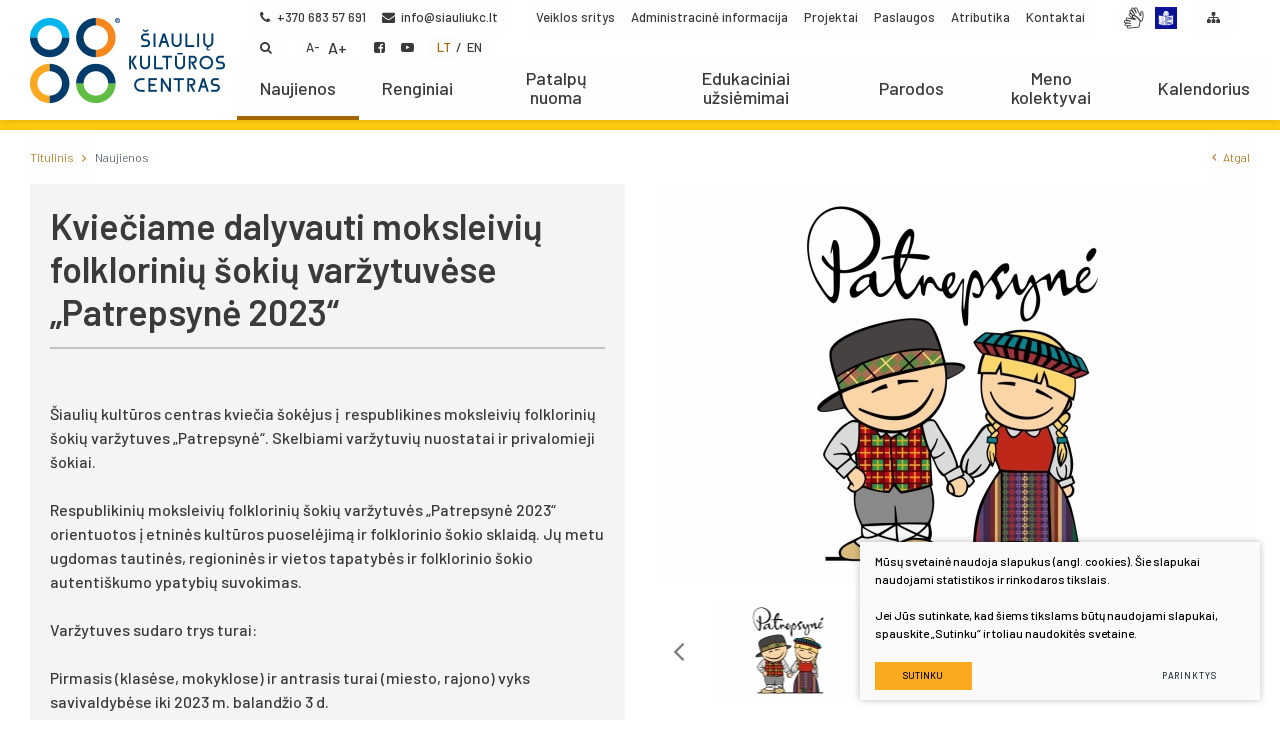

--- FILE ---
content_type: text/html; charset=utf-8
request_url: https://www.siauliukc.lt/news/1914/63/Kvieciame-dalyvauti-moksleiviu-folkloriniu-sokiu-varzytuvese-Patrepsyne-2023/
body_size: 15641
content:


<!DOCTYPE html>
<html lang="lt">
<head>
    <meta charset="UTF-8"/>
    <title>Naujienos - Kviečiame dalyvauti moksleivių folklorinių šokių varžytuvėse „Patrepsynė 2023“</title>
    <meta name="viewport" content="width=device-width, initial-scale=1.0">
    <link rel="stylesheet" href="/css/style.css?t=5">

    
    <script>
        var daugiau = "Plačiau";
    </script>
    


    
    
<base href="https://www.siauliukc.lt/" />
<meta name="CERT-LT-verification" content="17dcc4b75a259ca041ef3bba1e98d11a3aba6e81650d9472245d90e6d9c0df29" />
<meta name="description" content="Naujausia informacija apie Šiaulių kultūros centro veiklą ir organizuojamus renginius."/>

<meta name="keywords" content="Šiaulių kultūros centro naujienos, naujienos, renginiai"/>
    <!-- Google tag (gtag.js) -->
<script async src="https://www.googletagmanager.com/gtag/js?id=G-0BP49KT7Q6"></script>
<script>
  window.dataLayer = window.dataLayer || [];
  function gtag(){dataLayer.push(arguments);}
  gtag('js', new Date());

  gtag('config', 'G-0BP49KT7Q6');
</script>
</head>

<body class="inner">




<div class="mobile-additional-content hide">

    <div class="mob-nav-top-line">
        <div class="adresas">
            <a href="tel:+370 683 57 691" aria-label="telephone">
                <i class="fa fa-phone"></i>
            </a>
        </div>
        <div class="mail">
            <a href="mailto:info@siauliukc.lt" aria-label="email">
                <i class="fa fa-envelope-o"></i>
            </a>
        </div>
        <div class="adresas">
            <a href="https://goo.gl/maps/5m6RENiq6a72" aria-label="map">
                <i class="fa fa-map-marker"></i>
            </a>
        </div>
    </div>

    <div class="mob_search">
        <a href="#" aria-label="Paieška">
            <i class="fa fa-search"></i>
        </a>
    </div>

    <div class="langs-select">
        <select>
                        <option value="lt"  selected><a href="/lt/">LT</a></option>
                <option value="en" ><a href="/en/">EN</a></option>
    
        </select>
    </div>

</div>

<div id="page">

    <!--  HEADER START -->
    <div id="header">
        <div class="container fluid">
            <a href="https://www.siauliukc.lt/" class="logo" aria-label="Šiaulių kultūros centras"></a>
            <div class="header-content">
                <div class="header-elements">
                    <div class="contacts-menu-container">
                        <ul class="contacts-menu">
                            <li>
                                <a href="tel:+370 683 57 691">
                                    <i class="fa fa-phone"></i>
                                    +370 683 57 691
                                </a>
                            </li>
                            <li>
                                <a href="mailto:info@siauliukc.lt">
                                    <i class="fa fa-envelope"></i>
                                    info@siauliukc.lt
                                </a>
                            </li>
                        </ul>
                    </div>
                    <div class="top-menu-container">
                        <ul class="top-menu">
                                 <li class="">
             <a href="https://www.siauliukc.lt/veikla-2/">
     Veiklos sritys
    </a>
    
            </li>

                                <li class="">
             <a href="https://www.siauliukc.lt/dokumentai/">
     Administracinė informacija
    </a>
    
            </li>

                                <li class="">
             <a href="https://www.siauliukc.lt/projektai/">
     Projektai
    </a>
    
            </li>

                                <li class="">
             <a href="https://www.siauliukc.lt/paslaugos/">
     Paslaugos
    </a>
    
            </li>

                                <li class="">
             <a href="https://www.siauliukc.lt/atributika/">
     Atributika
    </a>
    
            </li>

                                <li class="">
             <a href="https://www.siauliukc.lt/kontaktai/">
     Kontaktai
    </a>
    
            </li>

      </ul> 

                    </div>
                                            <div class="links-item">
                                                            <a href="/informacija-gestu-kalba/"   target="_blank" aria-label="gesture">
                                    <svg xmlns="http://www.w3.org/2000/svg" class="icon" width="22px"   aria-label="gesture"
                                         viewBox="0 0 1024 1024" version="1.1">
                                        <path d="M249.177106 1004.729098h-5.692652c-39.161928 0-71.021543-31.877011-71.021544-71.059406 0-17.842367 7.063883-34.345226 18.827811-46.992267h-48.917106c-19.529799 0-38.413891-8.121981-51.80897-22.282493-13.509688-14.282285-20.348444-32.949436-19.257599-52.563146 1.537006-26.102495 17.480116-48.26833 40.096207-59.464323l-10.432607-1.28118c-19.436678-2.184759-36.696784-11.874445-48.612161-27.295669-11.893888-15.391549-16.886599-34.552957-14.060227-53.953819l0.066515-0.423649c5.737678-34.32169 36.392862-59.233056 72.892147-59.233056h6.495948l27.454282 3.423982a77.283154 77.283154 0 0 1-9.066493-10.009981c-11.587919-15.307637-16.391319-33.787524-13.524015-52.03512l0.032746-0.197498c5.79089-34.633798 35.347043-59.771315 70.280669-59.771315 4.54041 0 8.331759 0.532119 11.676947 1.001817l2.372024 0.326434 193.281052 41.417295-119.943766-132.071991c-1.76111-1.831718-2.917446-3.584642-3.641947-4.749164l-0.508583-0.674359c-23.315008-30.901801-17.073864-75.360362 13.900591-99.137904 14.171768-10.992355 31.559786-15.417131 48.739051-13.649882l-29.381168-39.005362c-11.891841-15.820314-16.647145-35.163871-13.402241-54.483892 3.226484-19.21462 13.96199-35.860742 30.233582-46.888913 15.431457-10.720156 34.323737-14.470573 53.220108-10.56052a75.152631 75.152631 0 0 1 18.915816 6.653537l-5.464456-9.491165c-9.914814-16.739243-12.614296-37.007869-7.404643-55.634088 5.252631-18.778692 17.676591-34.184567 34.984792-43.379997l0.127913-0.067538c33.465183-17.476023 76.380598-4.460592 95.664804 29.015847l13.063527 22.753214c2.361791-23.509437 15.21554-44.479027 36.108382-55.421241 17.394159-9.218966 37.217646-10.827603 55.824423-4.524036 18.443048 6.247284 33.686217 20.00359 41.830711 37.748742l101.526301 218.312144 45.741787 88.713485-5.499247-101.801571c-1.039679-19.631106 5.730515-38.305421 19.060101-52.605102 13.334703-14.303774 31.488155-22.367427 51.118238-22.706141l0.35304-0.00307c18.62008 0 36.299741 7.479345 49.779754 21.058618a75.253938 75.253938 0 0 1 21.74628 48.856732l7.909133 140.109038c1.684362 27.047006-0.38374 54.906517-6.15007 82.802867l-0.053212 0.248664-25.329898 115.327632c-5.446036 26.097378-21.748327 47.312562-45.914726 59.749825l-64.648392 32.946367-36.32737 208.313419c-5.938246 31.092136-31.061436 54.453193-62.519916 58.130955l-0.214894 0.02456-278.054807 29.532616-186.471972 16.951068zM78.772065 675.953096c-1.14508 8.243755 0.973164 16.33606 5.975084 22.808472 5.091972 6.589069 12.496615 10.727319 20.849864 11.654434l0.2415 0.027629 274.596032 33.729196-2.447748 40.779775-232.95361 0.537236c-17.20894 0-31.930223 12.866029-32.861431 28.680203-0.456395 8.199753 2.429329 16.070001 8.128121 22.095227 5.782703 6.113231 13.621229 9.479909 22.072714 9.479909h236.026598l2.503007 40.778752-136.991024 16.864086c-17.142425 2.049682-30.514991 15.346523-30.514991 30.280654 0 16.612353 13.497409 30.127158 30.089296 30.127157h3.836375l184.471408-16.766872 277.471522-29.474288c13.527085-1.623987 24.329105-11.649318 26.942629-24.99937l37.957497-217.678718c2.506077-13.598716-1.487887-28.106128-10.683317-38.807865l-76.985371-89.586364c-15.933901-18.48091-33.996279-34.429137-53.663201-47.376007l-117.096928-78.039377c-6.045693-4.022617-12.701277-6.062066-19.780509-6.062066-9.497305 0-18.244526 4.2897-23.397896 11.476379l-0.2722 0.369413c-4.926196 6.554276-6.901177 14.57802-5.560645 22.591531 1.388627 8.295943 6.099928 15.533788 13.265118 20.379143l97.984638 65.809845c10.982122 7.331989 16.931624 19.129686 16.505929 31.695886l53.06252 35.659151-63.235207-10.736528c-6.883781 7.479345-16.600073 11.955286-27.194362 11.955286-2.490727 0-4.532223-0.39295-5.843078-0.701988L435.272501 583.696925l-235.371682-50.435692-0.980327-0.1361c-2.499937-0.350994-4.306072-0.604774-5.990435-0.604774-14.818497 0-27.374464 10.715039-29.891797 25.490558-2.567475 16.766872 11.752672 30.895661 27.118638 34.882461l0.155542 0.040933 185.010691 49.556672-7.827269 40.078811-252.283864-31.458479h-3.953032c-16.33913 0-29.964452 10.434653-32.486901 24.841781z m728.33307-77.647451c10.190083 11.726066 17.443277 25.047466 21.565155 39.425941l30.087248-15.332197c12.922311-6.650467 21.655206-17.939581 24.517394-31.749098l0.051165-0.236384 25.326828-115.312282c5.0142-24.315802 6.816243-48.507784 5.352915-71.906703l-0.007163-0.12382-7.91425-140.179646c-0.961908-17.190521-14.619976-31.18014-30.486339-31.280424-8.351202 0.191358-16.053628 3.626597-21.702277 9.68764-5.686513 6.099928-8.573259 14.092973-8.127098 22.507619l6.376221 118.030184c0.982374 17.603937-10.340509 33.1981-27.536147 37.887912-17.276479 4.710278-35.071773-3.093455-43.276642-18.978237L727.889979 297.099558l-101.951997-219.231073c-3.515057-7.677866-9.827833-13.388938-17.773805-16.081257-7.838525-2.654456-16.200984-1.967818-23.548323 1.935072l-0.127913 0.067538c-14.792914 7.724938-17.46886 27.818579-11.511171 42.782386l71.64883 177.547719-36.728506 17.848506-127.080304-221.351363c-8.302083-14.413268-27.14422-20.444635-41.164538-13.175068-7.28901 3.891633-12.511965 10.361999-14.71105 18.226107-2.254344 8.058536-1.104147 16.514115 3.238764 23.807219l0.150426 0.257873 138.066519 239.792365-27.440979 18.168801a87.670735 87.670735 0 0 1 8.485255 5.125741l116.856451 77.917604c23.909549 15.724123 46.057989 35.204803 65.829288 57.902758l0.096191 0.11154 76.882018 89.553619z m-356.710215-70.308299l16.287965 2.764973-19.213597-12.913101c-19.736507-13.586436-33.409924-34.764781-37.516452-58.103326-3.497661-20.469194-0.008186-40.884153 9.830903-58.593489l-62.545499-64.76198c-10.470469-11.059893-29.085432-16.448624-42.10905-6.326079l-0.11461 0.088005c-13.042037 9.991562-15.922644 28.440749-6.603395 41.450041a29.40675 29.40675 0 0 1 2.53166 3.499707l124.643811 137.245827 14.808264 15.649422z m-85.396949-355.37787c-5.505387 0-10.876722 1.520633-15.445783 4.711302l-0.2722 0.187265c-6.953366 4.690836-11.531638 11.731182-12.890588 19.825534-1.36816 8.145517 0.671289 16.34834 5.742794 23.093974L453.645964 368.477212a84.729753 84.729753 0 0 1 42.307572-11.266601c9.837042 0 19.411095 1.484817 28.444842 4.368494l-132.282792-175.011966c-6.851035-9.010211-17.199731-13.947663-27.117615-13.947663z"
                                              fill="#3E3A39"></path>
                                    </svg>
                                </a>
                                                                                        <a href="/informacija-lengvai-suprantama-kalba-angl-easy-to-read/" aria-label="languages" target="_blank">
                                    <svg aria-label="languages" xmlns:dc="http://purl.org/dc/elements/1.1/"
                                         xmlns:cc="http://creativecommons.org/ns#"
                                         xmlns:rdf="http://www.w3.org/1999/02/22-rdf-syntax-ns#"
                                         xmlns:svg="http://www.w3.org/2000/svg" xmlns="http://www.w3.org/2000/svg"
                                         xmlns:xlink="http://www.w3.org/1999/xlink"
                                         xmlns:sodipodi="http://sodipodi.sourceforge.net/DTD/sodipodi-0.dtd"
                                         xmlns:inkscape="http://www.inkscape.org/namespaces/inkscape" width="150.10001"
                                         height="150.10001" viewBox="0 0 150.10001 150.10001" version="1.1" id="svg8"
                                         inkscape:version="0.92.4 (5da689c313, 2019-01-14)"
                                         sodipodi:docname="Logo Facile à lire v2.svg">
                                        <defs id="defs2"></defs>
                                        <sodipodi:namedview id="base" pagecolor="#ffffff" bordercolor="#666666"
                                                            borderopacity="1.0" inkscape:pageopacity="0.0"
                                                            inkscape:pageshadow="2" inkscape:zoom="3.9598"
                                                            inkscape:cx="-21.254" inkscape:cy="74.333"
                                                            inkscape:document-units="px" inkscape:current-layer="layer2"
                                                            showgrid="false" inkscape:snap-global="true"
                                                            showguides="true"
                                                            inkscape:guide-bbox="true" inkscape:window-width="1920"
                                                            inkscape:window-height="1010" inkscape:window-x="0"
                                                            inkscape:window-y="33" inkscape:window-maximized="1"
                                                            units="px"
                                                            fit-margin-top="0" fit-margin-left="0" fit-margin-right="0"
                                                            fit-margin-bottom="0" inkscape:snap-bbox="true"
                                                            inkscape:snap-page="true"></sodipodi:namedview>
                                        <metadata id="metadata5">
                                            <rdf:rdf>
                                                <cc:work rdf:about="">
                                                    <dc:format>image/svg+xml</dc:format>
                                                    <dc:type
                                                            rdf:resource="http://purl.org/dc/dcmitype/StillImage"></dc:type>
                                                    <dc:title></dc:title>
                                                </cc:work>
                                            </rdf:rdf>
                                        </metadata>
                                        <g inkscape:groupmode="layer" id="layer2" inkscape:label="Calque 2">
                                            <rect style="fill:#0a1396;stroke:none" id="rect827" width="150" height="150"
                                                  x="0" y="0.1"></rect>
                                            <ellipse style="fill:white;stroke:none" id="path829" ry="24.23835"
                                                     rx="18.633421" cy="42.843105" cx="79.867"
                                                     transform="matrix(0.99371808,0.11191239,-0.10811983,0.99413787,0,0)"></ellipse>
                                            <path style="fill:white;stroke:#0a1396;stroke-width:4.2;stroke-linecap:butt;stroke-linejoin:round;stroke-miterlimit:4;stroke-opacity:1;stroke-dasharray:none"
                                                  d="m 74.294019,63.399331 c 25.63262,-5.30332 27.905461,-1.767798 50.381361,-9.091389 v 61.619268 c -17.93021,9.4281 -21.46574,4.58781 -50.381361,11.86938 z"
                                                  id="path872"></path>
                                            <use x="0" y="0" xlink:href="#path872" id="use876"
                                                 transform="matrix(-1,0,0,1,148.58804,0)"></use>
                                            <g id="g937"
                                               style="fill:none;stroke:#0a1396;stroke-width:0.37;stroke-miterlimit:4;stroke-dasharray:none"
                                               transform="matrix(3.7795276,0,0,3.7795276,0,0)">
                                                <path id="path837"
                                                      d="m 7.8297761,23.71042 2.1024931,0.0236 c -0.0149,-0.0508 1.9115618,-2.1292 2.8820678,-2.76395 0.29428,-0.19247 0.51127,-0.63235 0.614211,-0.96858 0.161369,-0.52706 -0.134965,-1.50378 0.02362,-1.60638 0.371589,-0.24041 1.522987,0.685 1.724516,1.58275 0.15116,0.67338 -0.145846,1.61267 -0.47247,2.22062 -0.238108,0.44319 -0.968564,1.15755 -0.968564,1.15755 1.168545,0.53032 2.471618,0.61221 3.472656,1.70089 0.389899,0.42403 0.712841,1.18465 -0.141741,1.7954 0.158374,0.59088 0.05006,1.09287 -0.732329,1.37017 0.261061,0.6805 -0.182727,1.04383 -1.181175,1.15755 0.218583,0.89547 -0.724583,1.0005 -1.299294,0.73231 l -1.063058,-0.49608 c -0.726548,0.5049 -1.171691,0.0775 -1.653645,-0.21252 -0.343437,-0.20668 -0.970734,-1.17126 -1.4646578,-1.79539 l -2.0079987,0.0236 C 7.3812804,26.50385 7.0703944,25.39044 7.8297721,23.71042 Z"
                                                      style="fill:none;stroke:#0a1396;stroke-width:0.37042;stroke-linecap:round;stroke-linejoin:round;stroke-miterlimit:4;stroke-opacity:1;stroke-dasharray:none"
                                                      inkscape:connector-curvature="0"></path>
                                                <path id="path839"
                                                      d="m 17.066565,26.85232 c 0,0 -1.265912,0.22498 -1.819007,-0.0236 l -2.102492,-0.94493 c -0.01021,-0.796 0.352791,-1.11458 0.755952,-1.15756 0.752718,-0.0802 1.826749,0.684671 1.937128,0.75595"
                                                      style="fill:none;stroke:#0a1396;stroke-width:0.37042;stroke-linecap:round;stroke-linejoin:miter;stroke-miterlimit:4;stroke-opacity:1;stroke-dasharray:none"></path>
                                                <path d="m 16.334236,28.22249 c 0,0 -1.188034,0.18819 -1.724513,-0.0945 l -2.196986,-1.15754 c 0.04351,-0.75296 0.329449,-1.02596 0.732329,-1.08669"
                                                      id="path841"></path>
                                                <path id="path843"
                                                      d="m 15.138698,29.38004 c 0,0 -0.450852,-0.0565 -0.923556,-0.28349 l -2.115705,-1.0158 c 0,0 -0.01836,-1.04957 0.3133,-1.1103"
                                                      style="fill:none;stroke:#0a1396;stroke-width:0.37042;stroke-linecap:round;stroke-linejoin:miter;stroke-miterlimit:4;stroke-opacity:1;stroke-dasharray:none"></path>
                                                <path d="m 12.790709,29.61627 -0.957325,-0.59058 c -0.0322,0.0403 -0.261326,-0.63956 0.266053,-0.94494"
                                                      id="path845"></path>
                                            </g>
                                            <path style="fill:#0a1396;stroke:none"
                                                  d="m 82.003568,72.471369 c 19.047622,-5.416668 15.952373,-0.364724 32.767852,-6.852661 v 4.084724 C 99.11666,75.59632 97.211899,71.757038 82.003564,77.203451 Z"
                                                  id="path854"></path>
                                            <use x="0" y="0" xlink:href="#path854" id="use864"
                                                 transform="translate(0,8.3149606)"></use>
                                            <use x="0" y="0" xlink:href="#path854" id="use866"
                                                 transform="translate(0,16.629921)"></use>
                                            <use x="0" y="0" xlink:href="#path854" id="use868"
                                                 transform="translate(0,33.259843)"></use>
                                            <use x="0" y="0" xlink:href="#path854" id="use870"
                                                 transform="translate(0,41.574803)"></use>
                                            <ellipse
                                                    transform="matrix(0.99365655,0.11245738,-0.10759533,0.99419477,0,0)"
                                                    cx="71.348335" cy="37.217327" rx="2.4479799" ry="3.1996562"
                                                    id="ellipse831-6"
                                                    style="fill:#0a1396;fill-opacity:1;stroke:none;stroke-width:0.99999994"></ellipse>
                                            <path style="fill:#0a1396;stroke:none"
                                                  d="m 67.638471,52.780711 c 0,0 0.97152,4.974123 6.38854,5.855433 3.879499,0.631181 6.296375,-2.483414 6.296375,-3.261279 -2.335979,0.8928 -7.944317,2.045178 -12.684915,-2.594154 z"
                                                  id="path835-5" inkscape:connector-curvature="0"></path>
                                            <use transform="translate(15.677261,2.2583215)" id="use907"
                                                 xlink:href="#ellipse831-6" y="0" x="0"></use>
                                        </g>
                                    </svg>
                                </a>
                                                    </div>
                                        <div>
                        <a href="https://www.siauliukc.lt/svetaines-struktura/" class="smpl"
                           aria-label="Svetainės žemėlapis">
                            <i class="fa fa-sitemap"></i>
                        </a>
                    </div>
                    <div class="search-place">
                        <a href="#" class="search-toggler" aria-label="Paieška">
                            <i class="fa fa-search"></i>
                        </a>
                        <div class="search-container">
<form id="cntnt01moduleform_1" method="get" action="https://www.siauliukc.lt/paieska/" class="cms_form">
<div class="hidden">
<input type="hidden" name="mact" value="Search,cntnt01,dosearch,0" />
<input type="hidden" name="cntnt01returnid" value="58" />
</div>

  <input type="text" id="cntnt01searchinput" placeholder="Paieška" name="cntnt01searchinput" value="" aria-label="Paieška"/>
 <input value="" type="submit">
</form>

</div>


                    </div>
                    <div class="font-changer">
                        <a href="#" class="less">A-</a>
                        <a href="#" class="more">A+</a>
                    </div>
                    <div class="social-menu-container">
                                                    <ul class="social-menu">
                                                                    <li>
                                        <a href="https://www.facebook.com/siauliukulturoscentras/" target="_blank" aria-label="Facebook">
                                            <i class="fa fa-facebook-square"></i>
                                        </a>
                                    </li>
                                                                                                    <li>
                                        <a href="https://www.youtube.com/channel/UCdwSmNWWf4YQ4RojgHtVWqg" target="_blank" aria-label="YouTube">
                                            <i class="fa fa-youtube-play"></i>
                                        </a>
                                    </li>
                                                            </ul>
                                            </div>
                    <div class="langs-menu-container">
                        <ul class="langs-menu">
                                        <li class=" selected"><a href="https://www.siauliukc.lt/">LT</a></li>


        

    

            <li class=""><a href="https://www.siauliukc.lt/en/">EN</a></li>


        

    


                        </ul>
                    </div>
                </div>
                <div class="main-menu-container">
                    <ul class="main-menu">
                                                                    
                    <li class="selected ">
                            <a href="https://www.siauliukc.lt/naujienos-2/">Naujienos</a>
                                
                </li>
                                                                    
                    <li class=" ">
                            <a href="https://www.siauliukc.lt/renginiai/">Renginiai</a>
                                
                </li>
                                                                    
                    <li class=" ">
                            <a href="https://siauliukc.lt/rezervacija/">Patalpų nuoma</a>
                                
                </li>
                                                                    
                    <li class=" ">
                            <a href="https://www.siauliukc.lt/edukaciniai-uzsiemimai/">Edukaciniai užsiėmimai</a>
                                
                </li>
                                                                    
                    <li class=" ">
                            <a href="https://www.siauliukc.lt/parodos/">Parodos</a>
                                
                </li>
                                                                    
                    <li class=" ">
                            <a href="https://www.siauliukc.lt/meno-kolektyvai/">Meno kolektyvai</a>
                                
                </li>
                                                                    
                    <li class=" ">
                            <a href="javascript:void(0)" class="calendar-toggler">Kalendorius</a>
                <div class="menu-calendar-container">
                    <div class="calendar datepicker"></div>
                    <div class="dates_container"></div>


                </div>
                
                <script>
    var events_list = new Object;
    
        

  var date = '2026-03-31';
    var date2 = '2026-03-31';
    var date_short = ' Miuziklas vaikams „Domas ir Tomas: dingusių veikėjų byla“';
    var date_summary = '';
    var date_url = 'https://www.siauliukc.lt/news/3886/64/Miuziklas-vaikams-Domas-ir-Tomas-dingusiu-veikeju-byla/d,pagrindinis/';
     var type = ''; var raudona = '';
    date = '2026-03-31';
    
    if (typeof events_list[date] !== 'object') {
        events_list[date] = [];
    }
    
    events_list[date].push({
        name: date_short,
        short_text: date_summary,
        url: date_url,
        range_dates: [date],
        date2: date2,
        type: type,
        raudona: raudona
    });
        

  var date = '2026-03-22';
    var date2 = '2026-03-22';
    var date_short = ' Interaktyvus spektaklis-šou vaikams „Šunyčių nuotykiai“ ';
    var date_summary = '';
    var date_url = 'https://www.siauliukc.lt/news/4065/64/Interaktyvus-spektaklis-sou-vaikams-Sunyciu-nuotykiai/d,pagrindinis/';
     var type = ''; var raudona = '';
    date = '2026-03-22';
    
    if (typeof events_list[date] !== 'object') {
        events_list[date] = [];
    }
    
    events_list[date].push({
        name: date_short,
        short_text: date_summary,
        url: date_url,
        range_dates: [date],
        date2: date2,
        type: type,
        raudona: raudona
    });
        

  var date = '2026-03-15';
    var date2 = '2026-03-15';
    var date_short = '„LiuKaBu“ koncertas „Kosminė dėlionė“ ';
    var date_summary = '';
    var date_url = 'https://www.siauliukc.lt/news/3991/64/LiuKaBu-koncertas-Kosmine-delione/d,pagrindinis/';
     var type = ''; var raudona = '';
    date = '2026-03-15';
    
    if (typeof events_list[date] !== 'object') {
        events_list[date] = [];
    }
    
    events_list[date].push({
        name: date_short,
        short_text: date_summary,
        url: date_url,
        range_dates: [date],
        date2: date2,
        type: type,
        raudona: raudona
    });
        

  var date = '2026-03-14';
    var date2 = '2026-03-14';
    var date_short = 'Premjera! Teatro komedija „Neelinis pirmadienis“';
    var date_summary = '';
    var date_url = 'https://www.siauliukc.lt/news/4054/64/Premjera-Teatro-komedija-Neelinis-pirmadienis/d,pagrindinis/';
     var type = ''; var raudona = '';
    date = '2026-03-14';
    
    if (typeof events_list[date] !== 'object') {
        events_list[date] = [];
    }
    
    events_list[date].push({
        name: date_short,
        short_text: date_summary,
        url: date_url,
        range_dates: [date],
        date2: date2,
        type: type,
        raudona: raudona
    });
        

  var date = '2026-03-10';
    var date2 = '2026-03-10';
    var date_short = 'Komedija „Intrigantės“ ';
    var date_summary = '';
    var date_url = 'https://www.siauliukc.lt/news/4062/64/Komedija-Intrigantes/d,pagrindinis/';
     var type = ''; var raudona = '';
    date = '2026-03-10';
    
    if (typeof events_list[date] !== 'object') {
        events_list[date] = [];
    }
    
    events_list[date].push({
        name: date_short,
        short_text: date_summary,
        url: date_url,
        range_dates: [date],
        date2: date2,
        type: type,
        raudona: raudona
    });
        

  var date = '2026-03-09';
    var date2 = '2026-03-09';
    var date_short = 'Ramūno Rudoko komedija „Kiek vertas AŠ“';
    var date_summary = '';
    var date_url = 'https://www.siauliukc.lt/news/4032/64/Ramuno-Rudoko-komedija-Kiek-vertas-AS/d,pagrindinis/';
     var type = ''; var raudona = '';
    date = '2026-03-09';
    
    if (typeof events_list[date] !== 'object') {
        events_list[date] = [];
    }
    
    events_list[date].push({
        name: date_short,
        short_text: date_summary,
        url: date_url,
        range_dates: [date],
        date2: date2,
        type: type,
        raudona: raudona
    });
        

  var date = '2026-02-28';
    var date2 = '2026-02-28';
    var date_short = 'Respublikinė liaudiškų šokių šventė „Sukasi laikas, sukasi šokis“';
    var date_summary = '';
    var date_url = 'https://www.siauliukc.lt/news/4071/64/Respublikine-liaudisku-sokiu-svente-Sukasi-laikas-sukasi-sokis/d,pagrindinis/';
     var type = ''; var raudona = '';
    date = '2026-02-28';
    
    if (typeof events_list[date] !== 'object') {
        events_list[date] = [];
    }
    
    events_list[date].push({
        name: date_short,
        short_text: date_summary,
        url: date_url,
        range_dates: [date],
        date2: date2,
        type: type,
        raudona: raudona
    });
        

  var date = '2026-02-26';
    var date2 = '2026-02-26';
    var date_short = 'Edukacinis užsiėmimas suaugusiesiems „Stiklo forma“';
    var date_summary = '';
    var date_url = 'https://www.siauliukc.lt/news/4060/64/Edukacinis-uzsiemimas-suaugusiesiems-Stiklo-forma/d,pagrindinis/';
     var type = ''; var raudona = '';
    date = '2026-02-26';
    
    if (typeof events_list[date] !== 'object') {
        events_list[date] = [];
    }
    
    events_list[date].push({
        name: date_short,
        short_text: date_summary,
        url: date_url,
        range_dates: [date],
        date2: date2,
        type: type,
        raudona: raudona
    });
        

  var date = '2026-02-22';
    var date2 = '2026-02-22';
    var date_short = 'Šokių vakaras. Groja grupė „Šiaurės pašvaistė“';
    var date_summary = 'Šiaulių kultūros centras organizuoja tradicinius šokių vakarus, kuriuose skambant ritmingai muzikai energingai sukasi šokėjų poros. Kviečiame šokių aikštelėje suktis kartu! ';
    var date_url = 'https://www.siauliukc.lt/news/4056/64/Sokiu-vakaras-Groja-grupe-Siaures-pasvaiste/d,pagrindinis/';
     var type = ''; var raudona = '';
    date = '2026-02-22';
    
    if (typeof events_list[date] !== 'object') {
        events_list[date] = [];
    }
    
    events_list[date].push({
        name: date_short,
        short_text: date_summary,
        url: date_url,
        range_dates: [date],
        date2: date2,
        type: type,
        raudona: raudona
    });
        

  var date = '2026-02-20';
    var date2 = '2026-02-20';
    var date_short = ' Emilio Jokūbo „stand up“ pasirodymas „Fake it ‘till you make it“ ';
    var date_summary = '';
    var date_url = 'https://www.siauliukc.lt/news/4073/64/Emilio-Jokubo-stand-up-pasirodymas-Fake-it-till-you-make-it/d,pagrindinis/';
     var type = ''; var raudona = '';
    date = '2026-02-20';
    
    if (typeof events_list[date] !== 'object') {
        events_list[date] = [];
    }
    
    events_list[date].push({
        name: date_short,
        short_text: date_summary,
        url: date_url,
        range_dates: [date],
        date2: date2,
        type: type,
        raudona: raudona
    });
        

  var date = '2026-02-18';
    var date2 = '2026-02-18';
    var date_short = 'Folklorinių šokių vakaronė';
    var date_summary = '';
    var date_url = 'https://www.siauliukc.lt/news/4047/64/Folkloriniu-sokiu-vakarone/d,pagrindinis/';
     var type = ''; var raudona = '';
    date = '2026-02-18';
    
    if (typeof events_list[date] !== 'object') {
        events_list[date] = [];
    }
    
    events_list[date].push({
        name: date_short,
        short_text: date_summary,
        url: date_url,
        range_dates: [date],
        date2: date2,
        type: type,
        raudona: raudona
    });
        

  var date = '2026-02-18';
    var date2 = '2026-02-18';
    var date_short = 'Edukacinis užsiėmimas suaugusiesiems „Stilizuotas indas“';
    var date_summary = '';
    var date_url = 'https://www.siauliukc.lt/news/4058/64/Edukacinis-uzsiemimas-suaugusiesiems-Stilizuotas-indas/d,pagrindinis/';
     var type = ''; var raudona = '';
    date = '2026-02-18';
    
    if (typeof events_list[date] !== 'object') {
        events_list[date] = [];
    }
    
    events_list[date].push({
        name: date_short,
        short_text: date_summary,
        url: date_url,
        range_dates: [date],
        date2: date2,
        type: type,
        raudona: raudona
    });
        

  var date = '2026-02-17';
    var date2 = '2026-02-17';
    var date_short = 'Baisiai gražių Morių išlydėtuvės';
    var date_summary = '';
    var date_url = 'https://www.siauliukc.lt/news/4050/64/Baisiai-graziu-Moriu-islydetuves/d,pagrindinis/';
     var type = ''; var raudona = '';
    date = '2026-02-17';
    
    if (typeof events_list[date] !== 'object') {
        events_list[date] = [];
    }
    
    events_list[date].push({
        name: date_short,
        short_text: date_summary,
        url: date_url,
        range_dates: [date],
        date2: date2,
        type: type,
        raudona: raudona
    });
        

  var date = '2026-02-16';
    var date2 = '2026-02-16';
    var date_short = ' Koncertas „Tėvynės spalvos“, skirtas Lietuvos valstybės atkūrimo dienai ';
    var date_summary = '';
    var date_url = 'https://www.siauliukc.lt/news/4052/64/Koncertas-Tevynes-spalvos-skirtas-Lietuvos-valstybes-atkurimo-dienai/d,pagrindinis/';
     var type = ''; var raudona = '';
    date = '2026-02-16';
    
    if (typeof events_list[date] !== 'object') {
        events_list[date] = [];
    }
    
    events_list[date].push({
        name: date_short,
        short_text: date_summary,
        url: date_url,
        range_dates: [date],
        date2: date2,
        type: type,
        raudona: raudona
    });
        

  var date = '2026-02-16';
    var date2 = '2026-02-16';
    var date_short = 'Šventinis koncertas „Kelionė su Lietuvos laisve“';
    var date_summary = '';
    var date_url = 'https://www.siauliukc.lt/news/4070/64/Sventinis-koncertas-Kelione-su-Lietuvos-laisve/d,pagrindinis/';
     var type = ''; var raudona = '';
    date = '2026-02-16';
    
    if (typeof events_list[date] !== 'object') {
        events_list[date] = [];
    }
    
    events_list[date].push({
        name: date_short,
        short_text: date_summary,
        url: date_url,
        range_dates: [date],
        date2: date2,
        type: type,
        raudona: raudona
    });
        

  var date = '2026-02-16';
    var date2 = '2026-02-16';
    var date_short = 'Iškilmingas Lietuvos valstybės atkūrimo dienos minėjimas';
    var date_summary = '';
    var date_url = 'https://www.siauliukc.lt/news/4083/64/Iskilmingas-Lietuvos-valstybes-atkurimo-dienos-minejimas/d,pagrindinis/';
     var type = ''; var raudona = '';
    date = '2026-02-16';
    
    if (typeof events_list[date] !== 'object') {
        events_list[date] = [];
    }
    
    events_list[date].push({
        name: date_short,
        short_text: date_summary,
        url: date_url,
        range_dates: [date],
        date2: date2,
        type: type,
        raudona: raudona
    });
        

  var date = '2026-02-15';
    var date2 = '2026-02-15';
    var date_short = 'Literatūrinė-meninė akcija „Nepriklausomybės maršrutai“ miesto (12 ir 21 maršruto) autobusuose';
    var date_summary = '';
    var date_url = 'https://www.siauliukc.lt/news/4069/64/Literaturine-menine-akcija-Nepriklausomybes-marsrutai-miesto-12-ir-21-marsruto-autobusuose/d,pagrindinis/';
     var type = ''; var raudona = '';
    date = '2026-02-15';
    
    if (typeof events_list[date] !== 'object') {
        events_list[date] = [];
    }
    
    events_list[date].push({
        name: date_short,
        short_text: date_summary,
        url: date_url,
        range_dates: [date],
        date2: date2,
        type: type,
        raudona: raudona
    });
        

  var date = '2026-02-14';
    var date2 = '2026-02-14';
    var date_short = ' Koncertas „Lietuviais esame mes gimę“, skirtas Lietuvos valstybės atkūrimo dienai ';
    var date_summary = '';
    var date_url = 'https://www.siauliukc.lt/news/4048/64/Koncertas-Lietuviais-esame-mes-gime-skirtas-Lietuvos-valstybes-atkurimo-dienai/d,pagrindinis/';
     var type = ''; var raudona = '';
    date = '2026-02-14';
    
    if (typeof events_list[date] !== 'object') {
        events_list[date] = [];
    }
    
    events_list[date].push({
        name: date_short,
        short_text: date_summary,
        url: date_url,
        range_dates: [date],
        date2: date2,
        type: type,
        raudona: raudona
    });
        

  var date = '2026-02-13';
    var date2 = '2026-02-13';
    var date_short = 'Lietuvos valstybės atkūrimo dienos minėjimas ';
    var date_summary = '';
    var date_url = 'https://www.siauliukc.lt/news/4066/64/Lietuvos-valstybes-atkurimo-dienos-minejimas/d,pagrindinis/';
     var type = ''; var raudona = '';
    date = '2026-02-13';
    
    if (typeof events_list[date] !== 'object') {
        events_list[date] = [];
    }
    
    events_list[date].push({
        name: date_short,
        short_text: date_summary,
        url: date_url,
        range_dates: [date],
        date2: date2,
        type: type,
        raudona: raudona
    });
        

  var date = '2026-02-12';
    var date2 = '2026-02-12';
    var date_short = 'Antano Martinaičio (1939–1986) tapybos parodos atidarymas';
    var date_summary = '';
    var date_url = 'https://www.siauliukc.lt/news/4046/64/Antano-Martinaicio-1939-1986-tapybos-parodos-atidarymas/d,pagrindinis/';
     var type = ''; var raudona = '';
    date = '2026-02-12';
    
    if (typeof events_list[date] !== 'object') {
        events_list[date] = [];
    }
    
    events_list[date].push({
        name: date_short,
        short_text: date_summary,
        url: date_url,
        range_dates: [date],
        date2: date2,
        type: type,
        raudona: raudona
    });
        

  var date = '2026-02-12';
    var date2 = '2026-02-12';
    var date_short = 'Atlikėjo Tonio koncertas „O tu man patinki!“';
    var date_summary = '';
    var date_url = 'https://www.siauliukc.lt/news/4051/64/Atlikejo-Tonio-koncertas-O-tu-man-patinki/d,pagrindinis/';
     var type = ''; var raudona = '';
    date = '2026-02-12';
    
    if (typeof events_list[date] !== 'object') {
        events_list[date] = [];
    }
    
    events_list[date].push({
        name: date_short,
        short_text: date_summary,
        url: date_url,
        range_dates: [date],
        date2: date2,
        type: type,
        raudona: raudona
    });
        

  var date = '2026-02-11';
    var date2 = '2026-02-11';
    var date_short = 'Edukacinis užsiėmimas suaugusiesiems „Istorija stikle“';
    var date_summary = '';
    var date_url = 'https://www.siauliukc.lt/news/4059/64/Edukacinis-uzsiemimas-suaugusiesiems-Istorija-stikle/d,pagrindinis/';
     var type = ''; var raudona = '';
    date = '2026-02-11';
    
    if (typeof events_list[date] !== 'object') {
        events_list[date] = [];
    }
    
    events_list[date].push({
        name: date_short,
        short_text: date_summary,
        url: date_url,
        range_dates: [date],
        date2: date2,
        type: type,
        raudona: raudona
    });
        

  var date = '2026-02-10';
    var date2 = '2026-02-10';
    var date_short = ' Naisių vasaros teatro muzikinė programa-koncertas ';
    var date_summary = '';
    var date_url = 'https://www.siauliukc.lt/news/4072/64/Naisiu-vasaros-teatro-muzikine-programa-koncertas/d,pagrindinis/';
     var type = ''; var raudona = '';
    date = '2026-02-10';
    
    if (typeof events_list[date] !== 'object') {
        events_list[date] = [];
    }
    
    events_list[date].push({
        name: date_short,
        short_text: date_summary,
        url: date_url,
        range_dates: [date],
        date2: date2,
        type: type,
        raudona: raudona
    });
        

  var date = '2026-02-08';
    var date2 = '2026-02-08';
    var date_short = 'Šokių vakaras. Groja Algimantas Butnorius';
    var date_summary = 'Šiaulių kultūros centras organizuoja tradicinius šokių vakarus, kuriuose skambant ritmingai muzikai energingai sukasi šokėjų poros. Kviečiame šokių aikštelėje suktis kartu! ';
    var date_url = 'https://www.siauliukc.lt/news/4055/64/Sokiu-vakaras-Groja-Algimantas-Butnorius/d,pagrindinis/';
     var type = ''; var raudona = '';
    date = '2026-02-08';
    
    if (typeof events_list[date] !== 'object') {
        events_list[date] = [];
    }
    
    events_list[date].push({
        name: date_short,
        short_text: date_summary,
        url: date_url,
        range_dates: [date],
        date2: date2,
        type: type,
        raudona: raudona
    });
        

  var date = '2026-02-07';
    var date2 = '2026-02-07';
    var date_short = 'Muzikinis spektaklis vaikams „Batuotas katinas“';
    var date_summary = '';
    var date_url = 'https://www.siauliukc.lt/news/4053/64/Muzikinis-spektaklis-vaikams-Batuotas-katinas/d,pagrindinis/';
     var type = ''; var raudona = '';
    date = '2026-02-07';
    
    if (typeof events_list[date] !== 'object') {
        events_list[date] = [];
    }
    
    events_list[date].push({
        name: date_short,
        short_text: date_summary,
        url: date_url,
        range_dates: [date],
        date2: date2,
        type: type,
        raudona: raudona
    });
        

  var date = '2026-02-07';
    var date2 = '2026-02-07';
    var date_short = ' Edukacinis užsiėmimas „Spalvoti mūzų akmenėliai“ ';
    var date_summary = '';
    var date_url = 'https://www.siauliukc.lt/news/4063/64/Edukacinis-uzsiemimas-Spalvoti-muzu-akmeneliai/d,pagrindinis/';
     var type = ''; var raudona = '';
    date = '2026-02-07';
    
    if (typeof events_list[date] !== 'object') {
        events_list[date] = [];
    }
    
    events_list[date].push({
        name: date_short,
        short_text: date_summary,
        url: date_url,
        range_dates: [date],
        date2: date2,
        type: type,
        raudona: raudona
    });
        

  var date = '2026-02-07';
    var date2 = '2026-02-07';
    var date_short = 'Grupės „Antikvariniai Kašpirovskio dantys“ koncertas';
    var date_summary = '';
    var date_url = 'https://www.siauliukc.lt/news/3959/64/Grupes-Antikvariniai-Kaspirovskio-dantys-koncertas/d,pagrindinis/';
     var type = ''; var raudona = '';
    date = '2026-02-07';
    
    if (typeof events_list[date] !== 'object') {
        events_list[date] = [];
    }
    
    events_list[date].push({
        name: date_short,
        short_text: date_summary,
        url: date_url,
        range_dates: [date],
        date2: date2,
        type: type,
        raudona: raudona
    });
        

  var date = '2026-02-04';
    var date2 = '2026-02-04';
    var date_short = 'Edukacinis užsiėmimas suaugusiesiems „Puodeliai dviem“';
    var date_summary = '';
    var date_url = 'https://www.siauliukc.lt/news/4057/64/Edukacinis-uzsiemimas-suaugusiesiems-Puodeliai-dviem/d,pagrindinis/';
     var type = ''; var raudona = '';
    date = '2026-02-04';
    
    if (typeof events_list[date] !== 'object') {
        events_list[date] = [];
    }
    
    events_list[date].push({
        name: date_short,
        short_text: date_summary,
        url: date_url,
        range_dates: [date],
        date2: date2,
        type: type,
        raudona: raudona
    });
        

  var date = '2026-02-03';
    var date2 = '2026-02-03';
    var date_short = 'Gala koncertas „Lietuvos baletui 100 metų“';
    var date_summary = '';
    var date_url = 'https://www.siauliukc.lt/news/3853/64/Gala-koncertas-Lietuvos-baletui-100-metu/d,pagrindinis/';
     var type = ''; var raudona = '';
    date = '2026-02-03';
    
    if (typeof events_list[date] !== 'object') {
        events_list[date] = [];
    }
    
    events_list[date].push({
        name: date_short,
        short_text: date_summary,
        url: date_url,
        range_dates: [date],
        date2: date2,
        type: type,
        raudona: raudona
    });
        

  var date = '2026-01-31';
    var date2 = '2026-01-31';
    var date_short = 'Premjera! Komedija „Trys mylimos“';
    var date_summary = '';
    var date_url = 'https://www.siauliukc.lt/news/3666/64/Premjera-Komedija-Trys-mylimos/d,pagrindinis/';
     var type = ''; var raudona = '';
    date = '2026-01-31';
    
    if (typeof events_list[date] !== 'object') {
        events_list[date] = [];
    }
    
    events_list[date].push({
        name: date_short,
        short_text: date_summary,
        url: date_url,
        range_dates: [date],
        date2: date2,
        type: type,
        raudona: raudona
    });
        

  var date = '2026-01-30';
    var date2 = '2026-01-30';
    var date_short = ' Premjera! Pikantiška komedija „Mama mūsų lovoje“ ';
    var date_summary = '';
    var date_url = 'https://www.siauliukc.lt/news/3805/64/Premjera-Pikantiska-komedija-Mama-musu-lovoje/d,pagrindinis/';
     var type = ''; var raudona = '';
    date = '2026-01-30';
    
    if (typeof events_list[date] !== 'object') {
        events_list[date] = [];
    }
    
    events_list[date].push({
        name: date_short,
        short_text: date_summary,
        url: date_url,
        range_dates: [date],
        date2: date2,
        type: type,
        raudona: raudona
    });
        

  var date = '2026-01-30';
    var date2 = '2026-01-30';
    var date_short = 'Audiovizualinė instaliacija „Aušra. Bundantis jautis“';
    var date_summary = '';
    var date_url = 'https://www.siauliukc.lt/news/4045/64/Audiovizualine-instaliacija-Ausra-Bundantis-jautis/d,pagrindinis/';
     var type = ''; var raudona = '';
    date = '2026-01-30';
    
    if (typeof events_list[date] !== 'object') {
        events_list[date] = [];
    }
    
    events_list[date].push({
        name: date_short,
        short_text: date_summary,
        url: date_url,
        range_dates: [date],
        date2: date2,
        type: type,
        raudona: raudona
    });
        

  var date = '2026-01-30';
    var date2 = '2026-01-30';
    var date_short = 'Klasikinės muzikos koncertas „Kosminis Čiurlionis“';
    var date_summary = '';
    var date_url = 'https://www.siauliukc.lt/news/4038/64/Klasikines-muzikos-koncertas-Kosminis-Ciurlionis/d,pagrindinis/';
     var type = ''; var raudona = '';
    date = '2026-01-30';
    
    if (typeof events_list[date] !== 'object') {
        events_list[date] = [];
    }
    
    events_list[date].push({
        name: date_short,
        short_text: date_summary,
        url: date_url,
        range_dates: [date],
        date2: date2,
        type: type,
        raudona: raudona
    });
        

  var date = '2026-01-29';
    var date2 = '2026-01-29';
    var date_short = 'Edukacinis užsiėmimas suaugusiesiems „Paslapčių dėžutė“';
    var date_summary = '';
    var date_url = 'https://www.siauliukc.lt/news/4005/64/Edukacinis-uzsiemimas-suaugusiesiems-Paslapciu-dezute/d,pagrindinis/';
     var type = ''; var raudona = '';
    date = '2026-01-29';
    
    if (typeof events_list[date] !== 'object') {
        events_list[date] = [];
    }
    
    events_list[date].push({
        name: date_short,
        short_text: date_summary,
        url: date_url,
        range_dates: [date],
        date2: date2,
        type: type,
        raudona: raudona
    });
    </script>


                        </ul>

                </div>
            </div>
        </div>
    </div>
    <!--  HEADER END -->

























<div class="page-top-photo-section smaller"></div>



<div class="path-container-section">
    <div class="container">
        <div class="path-container">
            <ul class="path">
                <li><a href="https://www.siauliukc.lt/">Titulinis</a> </li><li> <span class="lastitem">Naujienos</span></li>
            </ul>
            <div>
                <a class="iconed-link" href="javascript:history.back(-1)">
                    <i class="fa fa-angle-left"></i>
                    Atgal
                </a>
            </div>
        </div>
    </div>
</div>
<div class="section content-colls-section">
    <div class="container">
        <div class="content-colls">
            <div class="mainbar">

                
                <div class="">
                                            <div class="">

                                                                                            

<div class="pure-g event-card">
    <div class="pure-u-1-1 pure-u-lg-1-2">
        <div class="event-description">
            
            <div class="event-description-cont">
                <h1 class="main-title">
                    Kviečiame dalyvauti moksleivių folklorinių šokių varžytuvėse „Patrepsynė 2023“
                </h1>
                                <div>
                    <table class="attrs-grid" cellspacing="0" cellpadding="0" border="0">
                                                                                            </table>
                </div>
                <br>
                <div class="descr">
                    <div class="descr">Šiaulių kultūros centras kviečia šokėjus į  respublikines moksleivių folklorinių šokių varžytuves „Patrepsynė“. Skelbiami varžytuvių nuostatai ir privalomieji šokiai.</div>
<div class="descr"> </div>
<div class="descr">
<p>Respublikinių moksleivių folklorinių šokių varžytuvės „Patrepsynė 2023“ orientuotos į etninės kultūros puoselėjimą ir folklorinio šokio sklaidą. Jų metu ugdomas tautinės, regioninės ir vietos tapatybės ir folklorinio šokio autentiškumo ypatybių suvokimas.</p>
<p>Varžytuves sudaro trys turai:</p>
<p>Pirmasis (klasėse, mokyklose) ir antrasis turai (miesto, rajono) vyks savivaldybėse iki 2023 m. balandžio 3 d.<br />Pirmojo ir antrojo turo organizavimo informacija (data, vieta, dalyvių skaičius ir pan.) pranešama iki 2023 m. balandžio 3 d.<br />Trečiasis turas – finalas, vyks 2023 m. gegužės 13 d. 12 val. Centre (Aušros al. 31, Šiauliai).</p>
<p>Į Varžytuvių trečiąjį turą deleguojamos poros „Dalyvio paraiška“ (1 priedas) siunčiama iki 2023 m. balandžio 10 d. el. p. <a href="mailto:ausra.brijuniene@siauliukc.lt">ausra.brijuniene@siauliukc.lt</a>.</p>
<p><a href="uploads/Nuostatai_Patrepsynė%202023.docx">Nuostatai 2023<br /></a><a href="uploads/1%20priedas.docx">1 priedas<br /></a><a href="uploads/2%20priedas.docx">2 priedas</a> </p>
<p>Logotipas (<a href="uploads/Patrepsyne%20logotipas%202.pdf" target="_blank">parsisiųsti</a>)<br />Logotipas – monochromas (<a href="uploads/Patrepsyne%20logotipas%204.pdf" target="_blank">parsisiųsti</a>)</p>
<p><strong>Šokių aprašymai:</strong></p>
<p><a href="uploads/Bajoriskas.mp3">„Bajoriškas“</a> – visoms grupėms privalomas nekonkursinis šokis pasisveikinimui.</p>
<p><em>Pradedančiųjų grupės privalomi šokiai:<br /></em><a href="uploads/Antanas.mp3">„Antanas“<br /></a><a href="uploads/Latrisas.mp3">„Latrišas“<br /></a><a href="uploads/Sake%20mane%20siokiu.mp3">„Sakė mane šiokią“<br /></a><a href="uploads/Žemaitike.mp3">„Žemaitikė“</a></p>
<p><em>Pažengusiųjų grupės privalomi šokiai:<br /></em>„Vyža“<br /><a href="uploads/Milijonas.mp3">„Milijonas“<br /></a>„Šustaras“<br /><a href="uploads/Subota.mp3">„Subota“</a></p>
<p>Detali informacija apie šokius pateikiama 2 priede.</p>
<p>Rolando Parafinavičiaus nuotr.</p>
</div>
                </div>
                <br>

                

                                    <div class="event-buy">
                                                                                                                                                                                                                        </div>
                            </div>
        </div>
    </div>
            <div class="pure-u-1-1 pure-u-lg-1-2">
            <div class="product-gallery">
                <div class="pr-gallery-container">
                    <div class="swiper-container pr-gallery">
                        <div class="swiper-wrapper">
                                                            <div class="swiper-slide">
                                    <a href="/uploads/news/id1914/pictures/0001_patrepsyne-logo-1500x855_1678433058.jpg" class="fancy" data-fancybox="news">
                                        <img src="https://www.siauliukc.lt/uploads/_CGSmartImage/0001_patrepsyne-logo-1500x855_1678433058-584856aea9021b1c1d4236bfc6ad10b3.jpg" width="595" height="400" alt="0001_patrepsyne-logo-1500x855_1678433058-584856aea9021b1c1d4236bfc6ad10b3.jpg"/>
                                    </a>
                                </div>
                                                            <div class="swiper-slide">
                                    <a href="/uploads/news/id1914/pictures/0002_281585321_7567398306635741_7530169444401556350_n_1675066069.jpg" class="fancy" data-fancybox="news">
                                        <img src="https://www.siauliukc.lt/uploads/_CGSmartImage/0002_281585321_7567398306635741_7530169444401556350_n_1675066069-5081d59a03dda819ff471828bf138770.jpg" width="595" height="400" alt="0002_281585321_7567398306635741_7530169444401556350_n_1675066069-5081d59a03dda819ff471828bf138770.jpg"/>
                                    </a>
                                </div>
                                                            <div class="swiper-slide">
                                    <a href="/uploads/news/id1914/pictures/0003_281417121_7567396723302566_7297062594939626166_n_1675066069.jpg" class="fancy" data-fancybox="news">
                                        <img src="https://www.siauliukc.lt/uploads/_CGSmartImage/0003_281417121_7567396723302566_7297062594939626166_n_1675066069-228f76712aa74db5df320a52a79a0d81.jpg" width="595" height="400" alt="0003_281417121_7567396723302566_7297062594939626166_n_1675066069-228f76712aa74db5df320a52a79a0d81.jpg"/>
                                    </a>
                                </div>
                                                            <div class="swiper-slide">
                                    <a href="/uploads/news/id1914/pictures/0004_281675956_7567395286636043_3600754995403269627_n_1675066069.jpg" class="fancy" data-fancybox="news">
                                        <img src="https://www.siauliukc.lt/uploads/_CGSmartImage/0004_281675956_7567395286636043_3600754995403269627_n_1675066069-0dada8dc309a7604d01d3e8e1b9c9981.jpg" width="595" height="400" alt="0004_281675956_7567395286636043_3600754995403269627_n_1675066069-0dada8dc309a7604d01d3e8e1b9c9981.jpg"/>
                                    </a>
                                </div>
                                                            <div class="swiper-slide">
                                    <a href="/uploads/news/id1914/pictures/0005_282125554_7567385239970381_3791283964311626821_n_1675066070.jpg" class="fancy" data-fancybox="news">
                                        <img src="https://www.siauliukc.lt/uploads/_CGSmartImage/0005_282125554_7567385239970381_3791283964311626821_n_1675066070-221b06e5ca16e39538189443111b64b0.jpg" width="595" height="400" alt="0005_282125554_7567385239970381_3791283964311626821_n_1675066070-221b06e5ca16e39538189443111b64b0.jpg"/>
                                    </a>
                                </div>
                                                    </div>
                    </div>
                </div>
                                <div class="pr-gallery-thumbs-container">
                    <div class="swiper-container pr-gallery-thumbs">
                        <div class="swiper-wrapper">
                                                            <div class="swiper-slide">
                                    <img src="https://www.siauliukc.lt/uploads/_CGSmartImage/0001_patrepsyne-logo-1500x855_1678433058-b6005fa4c26ccd69f3ad84bdb33f2676.jpg" width="146" height="97" alt="0001_patrepsyne-logo-1500x855_1678433058-b6005fa4c26ccd69f3ad84bdb33f2676.jpg"/>
                                </div>
                                                            <div class="swiper-slide">
                                    <img src="https://www.siauliukc.lt/uploads/_CGSmartImage/0002_281585321_7567398306635741_7530169444401556350_n_1675066069-1b88b1759defbaa0d24c8fbd9ff460c4.jpg" width="146" height="97" alt="0002_281585321_7567398306635741_7530169444401556350_n_1675066069-1b88b1759defbaa0d24c8fbd9ff460c4.jpg"/>
                                </div>
                                                            <div class="swiper-slide">
                                    <img src="https://www.siauliukc.lt/uploads/_CGSmartImage/0003_281417121_7567396723302566_7297062594939626166_n_1675066069-6857971307127f9a590d98f06961ed11.jpg" width="146" height="97" alt="0003_281417121_7567396723302566_7297062594939626166_n_1675066069-6857971307127f9a590d98f06961ed11.jpg"/>
                                </div>
                                                            <div class="swiper-slide">
                                    <img src="https://www.siauliukc.lt/uploads/_CGSmartImage/0004_281675956_7567395286636043_3600754995403269627_n_1675066069-da31b9c0eb8fd839e800152a708ebd07.jpg" width="146" height="97" alt="0004_281675956_7567395286636043_3600754995403269627_n_1675066069-da31b9c0eb8fd839e800152a708ebd07.jpg"/>
                                </div>
                                                            <div class="swiper-slide">
                                    <img src="https://www.siauliukc.lt/uploads/_CGSmartImage/0005_282125554_7567385239970381_3791283964311626821_n_1675066070-41b92902beb57ba36a4293f518c77e08.jpg" width="146" height="97" alt="0005_282125554_7567385239970381_3791283964311626821_n_1675066070-41b92902beb57ba36a4293f518c77e08.jpg"/>
                                </div>
                                                    </div>
                    </div>
                    <div class="swiper-button-prev">
                        <i class="fa fa-angle-left"></i>
                    </div>
                    <div class="swiper-button-next">
                        <i class="fa fa-angle-right"></i>
                    </div>
                </div>
                            </div>
        </div>
    </div>

                                                    </div>
                    

                    


                    

                    

                                                                <div class="updated">
                            <br/>
                            <br/>
                            Atnaujinta: 2023-03-28 14:14
                            <br/>
                        </div>
                    

                </div>
            </div>
            

        </div>
    </div>
</div>






<div class="section footer-colls-section">
    <div class="container">
        <div class="footer-colls">
            <div>
                <h2><strong>Savivaldybės biudžetinė įstaiga </strong><br /><strong>Šiaulių kultūros centras</strong></h2>
<p>Juridinių asmenų registras, <br />kodas 302296711<br />PVM mokėtojo kodas LT100018981711 (SVS LT)<br />Aušros al. 31, LT-76300 Šiauliai <br />Tel. +370 655 255 18<br />El. p. <a href="mailto:info@siauliukc.lt">info@siauliukc.lt</a></p>
            </div>
            <div>
                <h2>Administracijos <br /> darbo laikas:</h2>
<p>I–IV 8.00–17.00 val., V 8.00–15.45 val. <br /> Pietų pertrauka 12.00–12.45 <br /> Kasos darbo laikas: I–V 9.00–18 val. <br /> VI–VII 1 val. prieš renginį.</p>
<p><a href="kontaktai-3/">Struktūra ir kontaktinė informacija</a><a href="uploads/Šiaulių%20KC%20logotipo%20naudojimo%20vadovas.pdf" target="_blank"><br />Šiaulių kultūros centro logotipas</a></p>
            </div>
            <div>
                <h2 class="xs-hide">
                    <br>&zwnj;
                    <br>
                </h2>
                                       <a href="https://www.siauliukc.lt/lankytoju-elgesio-taisykles/">Lankytojų elgesio taisyklės</a><br>
                        <a href="https://www.siauliukc.lt/informacija-neigaliesiems/">Informacija asmenims su negalia</a><br>
                        <a href="https://www.siauliukc.lt/kontaktai-3/">Struktūra ir kontaktinė informacija</a><br>
                        <a href="https://www.siauliukc.lt/teises-aktai/">Teisinė informacija</a><br>
                        <a href="https://www.siauliukc.lt/smurto-ir-priekabiavimo-prevencija/">Smurto ir priekabiavimo prevencija</a><br>
                        <a href="https://www.siauliukc.lt/korupcijos-prevencija/">Korupcijos prevencija</a><br>
                        <a href="https://www.siauliukc.lt/nuorodos/">Nuorodos</a><br>
                        <a href="https://www.siauliukc.lt/atviri-duomenys/">Atviri duomenys</a><br>
                        <a href="https://www.siauliukc.lt/konsultavimasis-su-visuomene/">Konsultavimasis su visuomene</a><br>
                        <a href="https://www.siauliukc.lt/skc-asmens-duomenu-apsauga/">Asmens duomenų apsauga</a><br>
                        <a href="https://www.siauliukc.lt/praneseju-apsauga/">Pranešėjų apsauga</a><br>
                        <a href="https://www.siauliukc.lt/siauliu-kulturos-centro-darbo-taryba/">Šiaulių kultūros centro darbo taryba</a><br>
                        <a href="https://www.siauliukc.lt/d-u-k/">D.U.K.</a><br>
       


            </div>
            <div>
                
    <form method="post" class="cms_form" action="" id="subscreeb" enctype='multipart/form-data'>
        <h2 class="news-letter">
            NAUJIENLAIŠKIO <br>PRENUMERATA
        </h2>
        <div class="newsletter-container">
                        <input type='hidden' name='mb5e90rez_form_id' id='form_id' value='8'/>
            <input  type='email' name='mb5e90rez_el_pastas' id='el_pastas' value='' class='email'  aria-label="Jūsų el. pašto adresas" aria-required="true" autocomplete="email"  required='1' placeholder='Jūsų el. pašto adresas'/>
            
            <input type="submit" value="Prenumeruoti" class="xsd">

            <input type="hidden" name="anticsrf" value="b05b2862680c3eb46fff52f2f206fbe46df7009964ad2818fd0b8a92f29d6765">
        </div>
    </form>
    


            </div>
        </div>
    </div>
</div>
<!-- FOOTER -->
<div id="footer_guarantor"></div>
</div>
<div id="footer">
    <div class="container">
        <div class="footer-content">
            <div>
                © 2026. Visos teisės saugomos Šiaulių kultūros centro
            </div>
            <div>
               
                
                <div class="policy_link">
   &nbsp;
   &nbsp;
   <a href="/duomenu-apsauga">
    Duomenų apsauga
   </a>
  </div>
    
            </div>
        </div>
    </div>
</div>

<script src="libs/jquery/dist/jquery.min.js" type="text/javascript"></script>
<script src="libs/fancybox/dist/jquery.fancybox.min.js" type="text/javascript"></script>
<script src="libs/TurnWheel/jReject/js/jquery.reject.js" type="text/javascript"></script>
<script src="libs/Swiper/dist/js/swiper.min.js" type="text/javascript"></script>
<script src="libs/jquery-ui/ui/widgets/datepicker.js" type="text/javascript"></script>
<script src="js/modernizr.js" type="text/javascript"></script>
<script src="js/buildmobile.js" type="text/javascript"></script>
<script src="js/johndyer-mediaelement/build/mediaelement-and-player.min.js" type="text/javascript"></script>
<script type="text/javascript" language="javascript" src="/libs/jfontsize/jstorage.js"></script>
<script type="text/javascript" language="javascript" src="/libs/jfontsize/jquery.jfontsize-2.0.js"></script>
<script type="text/javascript" language="javascript" src="/libs/stacktable/stacktable.js"></script>
<script src="js/general.js?t=4" type="text/javascript"></script>



        <script src="/js/cookie.js" type="text/javascript"></script>
        <link rel="stylesheet" href="/css/cookie.css">

        <div class="cookie-section">
            <div class="descr">
                <p>Mūsų svetainė naudoja slapukus (angl. cookies). Šie slapukai naudojami statistikos ir rinkodaros tikslais.</p>
<p>Jei Jūs sutinkate, kad šiems tikslams būtų naudojami slapukai, spauskite „Sutinku“ ir toliau naudokitės svetaine.</p>
                
            </div>
            <div class="descr2" id="cookie_conf">
                <div class="cblock-1">
                    <div class="aditional_form_info" style="display: none">
                                        <p>Kad veiktų užklausos forma, naudojame sistemą „Google ReCaptcha“, kuri padeda atskirti jus nuo interneto robotų, kurie siunčia brukalus (angl. spam) ir panašaus tipo informaciją. </p>
<p>Taigi, kad šios užklausos forma užtikrintai veiktų, jūs turite pažymėti „Sutinku su našumo slapukais“.</p>
                
                    </div>
                    <h2>Slapukų naudojimo parinktys</h2>
<p>Jūs galite pasirinkti, kuriuos slapukus leidžiate naudoti. <br /><a href="/duomenu-apsauga/" target="_blank">Plačiau apie slapukų ir privatumo politiką</a>.</p>
                

                </div>

                <div class="cblock-2">

                    <table class="cookie-table" cellpadding="0" cellspacing="0">
                        <tr>
                            <td>
                                <input type="checkbox" name="cookie_policy_1" aria-label="                <h3>Funkciniai slapukai (būtini)</h3>
<p>Šie slapukai yra būtini, kad veiktų svetainė, ir negali būti išjungti. Šie slapukai nesaugo jokių duomenų, pagal kuriuos būtų galima jus asmeniškai atpažinti, ir yra ištrinami išėjus iš svetainės.</p>
                " value="1" checked disabled="disabled">
                            </td>
                            <td>
                                                <h3>Funkciniai slapukai (būtini)</h3>
<p>Šie slapukai yra būtini, kad veiktų svetainė, ir negali būti išjungti. Šie slapukai nesaugo jokių duomenų, pagal kuriuos būtų galima jus asmeniškai atpažinti, ir yra ištrinami išėjus iš svetainės.</p>
                
                            </td>
                        </tr>
                        <tr>
                            <td>
                                <input type="checkbox" name="cookie_policy_2" aria-label="                <h3>Našumo slapukai</h3>
<p>Šie slapukai leidžia apskaičiuoti, kaip dažnai lankomasi svetainėje, ir nustatyti duomenų srauto šaltinius – tik turėdami tokią informaciją galėsime patobulinti svetainės veikimą. Jie padeda mums atskirti, kurie puslapiai yra populiariausi, ir matyti, kaip vartotojai naudojasi svetaine. Tam mes naudojamės „Google Analytics“ statistikos sistema. Surinktos informacijos neplatiname. Surinkta informacija yra visiškai anonimiška ir tiesiogiai jūsų neidentifikuoja.</p>
                "  value="2">
                            </td>
                            <td>

                                                <h3>Našumo slapukai</h3>
<p>Šie slapukai leidžia apskaičiuoti, kaip dažnai lankomasi svetainėje, ir nustatyti duomenų srauto šaltinius – tik turėdami tokią informaciją galėsime patobulinti svetainės veikimą. Jie padeda mums atskirti, kurie puslapiai yra populiariausi, ir matyti, kaip vartotojai naudojasi svetaine. Tam mes naudojamės „Google Analytics“ statistikos sistema. Surinktos informacijos neplatiname. Surinkta informacija yra visiškai anonimiška ir tiesiogiai jūsų neidentifikuoja.</p>
                
                            </td>
                        </tr>
                        <tr>
                            <td>
                                <input type="checkbox" name="cookie_policy_3" aria-label="                <h3>Reklaminiai slapukai</h3>
<p>Šie slapukai yra naudojami trečiųjų šalių, kad būtų galima pateikti reklamą, atitinkančią jūsų poreikius. Mes naudojame slapukus, kurie padeda rinkti informaciją apie jūsų veiksmus internete ir leidžia sužinoti, kuo jūs domitės, taigi galime pateikti tik Jus dominančią reklamą. Jeigu nesutinkate, kad jums rodytume reklamą, palikite šį langelį nepažymėtą.</p>
                "  value="3">
                            </td>
                            <td>
                                                <h3>Reklaminiai slapukai</h3>
<p>Šie slapukai yra naudojami trečiųjų šalių, kad būtų galima pateikti reklamą, atitinkančią jūsų poreikius. Mes naudojame slapukus, kurie padeda rinkti informaciją apie jūsų veiksmus internete ir leidžia sužinoti, kuo jūs domitės, taigi galime pateikti tik Jus dominančią reklamą. Jeigu nesutinkate, kad jums rodytume reklamą, palikite šį langelį nepažymėtą.</p>
                
                            </td>
                        </tr>
                    </table>

                </div>

                <div class="cblock-3 descr3">
                    <div class="pure-g">
                        <div class="pure-u-1-1">
                            <a class="ext_button f_11 uppercase red-style nowrap submit-part-cookie">

                                Sutinku
                            </a>

                            <a class="ext_button f_11 uppercase red-style nowrap cookie-cancel">
                                Nesutinku

                            </a>

                        </div>
                    </div>

                </div>
            </div>
            <div class="cookie-block">
                <div>
                    <a class="ext_button f_9 uppercase red-style nowrap submit-cookie">

                        Sutinku
                    </a>
                </div>
                <div>
                    <a href="#cookie_conf"
                       class="ext_button f_9 uppercase trg-style nowrap  fancy2">
                        Parinktys

                    </a>
                </div>

            </div>
        </div>
    

</body>
</html>


--- FILE ---
content_type: text/css
request_url: https://www.siauliukc.lt/css/style.css?t=5
body_size: 8666
content:
@import '../libs/pure/pure-min.css';
@import '../libs/pure/grids-responsive-min.css';
@import '../css/pure-extend.css';
@import '../css/extra.css';
@import '../js/johndyer-mediaelement/build/mediaelementplayer.min.css';
@import '../libs/Swiper/dist/css/swiper.min.css';
@import '../libs/font-awesome/css/font-awesome.min.css';
@import '../libs/TurnWheel/jReject/css/jquery.reject.css';
@import '../libs/fancybox/dist/jquery.fancybox.min.css';
@import '../libs/jquery-ui/themes/base/datepicker.css';
@import '../libs/stacktable/stacktable.css';
@import url('https://fonts.googleapis.com/css?family=Barlow:100,200,300,400,500,600,700,800,900&subset=latin-ext');

:root {
    /*--orange: #fba921;*/
    --orange: rgba(162, 102, 2, 0.99);
    --bl-bg: rgba(0, 0, 0, 0.005);
}

html {
    height: 100%;
}

body {
    min-height: 100%;
    height: 100%;
    color: rgba(56, 56, 56, 0.99);
    font-weight: 500;
    font-family: 'Barlow', sans-serif;
    font-size: 16px;
    line-height: 1.5;
}

a {
    text-decoration: none;
    outline: none;
    color: var(--orange);
    background-color: var(--bl-bg);
    -webkit-transition: all ease 0.3s;
    -o-transition: all ease 0.3s;
    transition: all ease 0.3s;
}

a:focus,
a:hover {
    text-decoration: none;
    color: rgba(0, 59, 105, 0.99);
}

#page {
    height: auto !important;
    min-height: 100%;
    height: 100%;
    position: relative;
    overflow: hidden;
}

div.container.fluid {
    width: 100%;
    padding: 0 30px;
}

#footer_guarantor {
    height: 75px;
    clear: both;
}

#footer {
    margin: 0 auto;
    margin-top: -75px;
    height: 75px;
    clear: both;
    position: relative;
    z-index: 3;
    background: rgba(255, 255, 255, 0.99);
    display: -webkit-box;
    display: -ms-flexbox;
    display: flex;
    -webkit-box-align: center;
    -ms-flex-align: center;
    align-items: center;
    font-size: 12px;
    color: rgba(0, 0, 0, 0.99)
}

div.footer-content {
    display: -webkit-box;
    display: -ms-flexbox;
    display: flex;
    -webkit-box-align: center;
    -ms-flex-align: center;
    align-items: center;
    -webkit-box-pack: justify;
    -ms-flex-pack: justify;
    justify-content: space-between;
}

#header {
    height: 120px;
    position: relative;
    z-index: 222;
    background: rgba(255, 255, 255, 0.99);
    -webkit-box-shadow: 0px 0px 7px 0px rgba(0, 0, 0, 0.15);
    box-shadow: 0px 0px 7px 0px rgba(0, 0, 0, 0.15);
}

#header.fixed {
    position: fixed;
    top: -65px;
    width: 100%;
}

#header.fixed a.logo {
    height: 50px;
    top: 68px;
}

#header > .container {
    position: relative;
    height: 100%;
}

div.header-content {
    position: relative;
    height: 100%;
    display: -webkit-box;
    display: -ms-flexbox;
    display: flex;
    -webkit-box-orient: vertical;
    -webkit-box-direction: normal;
    -ms-flex-direction: column;
    flex-direction: column;
    -webkit-box-align: end;
    -ms-flex-align: end;
    align-items: flex-end;
    padding: 0 0 0 230px;
}

div.header-content > div {
    -ms-flex-preferred-size: 50%;
    flex-basis: 50%;
    display: -webkit-box;
    display: -ms-flexbox;
    display: flex;
}

div.header-elements {
    display: -webkit-box;
    display: -ms-flexbox;
    display: flex;
    margin: 0 -15px;
    color: rgba(56, 56, 56, 0.99);
    font-size: 13px;
    font-weight: 500;
    -ms-flex-wrap: wrap;
    flex-wrap: wrap;
}

div.header-elements a {
    color: rgba(56, 56, 56, 0.99);
}

div.header-elements a:focus,
div.header-elements a:hover {
    color: rgba(252, 180, 63, 0.99);
}

div.header-elements > div {
    padding: 0 15px;
    display: -webkit-box;
    display: -ms-flexbox;
    display: flex;
}

a.logo {
    display: block;
    width: 195px;
    position: absolute;
    left: 30px;
    top: 0;
    bottom: 0;
    background: url(../images/logo.png) left center no-repeat;
    z-index: 15;
    background-size: contain;
}

div.section {
    padding: 50px 0;
}

div.index-swiper-container {
    position: relative;
    /*border-bottom: 1px solid rgba(0, 0, 0, 0.1);*/
    /*width: 100%;*/
    /*height: calc(120vh - 120px);*/
}

/*div.index-swiper-container:before {*/
/*    content: '';*/
/*    position: absolute;*/
/*    left: 0;*/
/*    top: 0;*/
/*    bottom: 0;*/
/*    width: 33.3333333333%;*/
/*    background: rgba(0, 0, 0, .7);*/
/*    -webkit-transition: all ease 1s;*/
/*    -o-transition: all ease 1s;*/
/*    transition: all ease 1s;*/
/*    opacity: 1;*/
/*    z-index: 55;*/
/*}*/

/*div.index-swiper-container:after {*/
/*    content: '';*/
/*    position: absolute;*/
/*    right: 0;*/
/*    top: 0;*/
/*    bottom: 0;*/
/*    width: 33.3333333333%;*/
/*    background: rgba(0, 0, 0, .7);*/
/*    -webkit-transition: all ease 1s;*/
/*    -o-transition: all ease 1s;*/
/*    transition: all ease 1s;*/
/*    opacity: 1;*/
/*    z-index: 55;*/
/*}*/

/*div.index-swiper-container .swiper-pagination {*/
/*    left: 0;*/
/*    right: 0;*/
/*    bottom: 30px;*/
/*}*/

/*div.swiper-container.index-swiper {*/
/*    !*max-width: 33.3333333333%;*!*/
/*    height: calc(120vh - 120px);*/
/*}*/

/*div.index-swiper .swiper-slide {*/
/*    !*max-width: 33%;*!*/
/*    width: 33.3333333%;*/
/*}*/

/*div.index-swiper .swiper-slide img {*/

/*}*/


/*div.index-swiper .swiper-slide.swiper-slide-active:after {*/
/*    opacity: 0;*/
/*    visibility: hidden;*/
/*}*/

div.index-swiper .swiper-slide .photo {
    width: 100%;
    height: calc(100vh - 290px);
    min-height: 500px;
    display: block;
    object-fit: cover;
}

div.index-swiper div.swiper-slide-content {
    position: absolute;
    left: 0;
    right: 0;
    bottom: 0;
    top: 0;
    display: -webkit-box;
    display: -ms-flexbox;
    display: flex;
    -webkit-box-align: center;
    -ms-flex-align: center;
    align-items: center;
}

div.index-swiper div.swiper-slide-content .cont {
    /*position: absolute;*/
    /*left: 0;*/
    /*right: 0;*/
    /*bottom: 0;*/
    display: inline-block;
    background: #fff;
    color: rgba(255, 255, 255, 0.99);
    line-height: 1.2;
    padding: 22px;
    font-size: 15px;
    margin-top: 15px;
}

div.index-swiper div.swiper-slide-content .cont a:focus,
div.index-swiper div.swiper-slide-content .cont a:hover {
    color: rgba(255, 255, 255, 0.99);
}

div.index-swiper-container .swiper-button-prev,
div.index-swiper-container .swiper-button-next {
    background: none;
    top: 0;
    bottom: 0;
    margin: 0;
    height: auto;
    left: 0;
    color: rgba(0, 0, 0, 0.99);
    font-size: 46px;
    -webkit-transition: all ease 0.3s;
    -o-transition: all ease 0.3s;
    transition: all ease 0.3s;
    z-index: 100;
    display: flex;
    align-items: center;
    justify-content: center;
    -webkit-transition: all ease 0.3s;
    -moz-transition: all ease 0.3s;
    -ms-transition: all ease 0.3s;
    -o-transition: all ease 0.3s;
    transition: all ease 0.3s;

}

div.index-swiper-container .swiper-button-next {
    left: auto;
    right: 0;

}

div.index-swiper-container .swiper-button-prev:hover,
div.index-swiper-container .swiper-button-next:hover {
    transform: scale(1.1);
}

div.swiper-carusel-container {
    position: relative;
    padding: 0 84px;
}

div.swiper-carusel .swiper-slide {
    width: auto;
}

div.swiper-carusel .swiper-slide a {
    display: block;
    border: 1px solid #212121;
}

div.swiper-carusel .swiper-slide a img {
    display: block;
    width: 100%;
    height: auto;
}

div.swiper-carusel-container .swiper-button-prev,
div.swiper-carusel-container .swiper-button-next {
    display: -webkit-box;
    display: -ms-flexbox;
    display: flex;
    -webkit-box-align: center;
    -ms-flex-align: center;
    align-items: center;
    -webkit-box-pack: center;
    -ms-flex-pack: center;
    justify-content: center;
    background: none;
}

div.font-changer {
    display: -webkit-box;
    display: -ms-flexbox;
    display: flex;
    -webkit-box-align: center;
    -ms-flex-align: center;
    align-items: center;
}

div.font-changer a {
    padding: 0 4px;
}

div.font-changer a.more {
    font-size: 1.3em;
}

a.smpl {
    padding: 0 15px;
    margin: 0 -15px;
    display: -webkit-box;
    display: -ms-flexbox;
    display: flex;
    -webkit-box-align: center;
    -ms-flex-align: center;
    align-items: center;
}

.calendar-menu-item {
    position: relative;
}

div.menu-calendar-container {
    position: absolute;
    right: 0;
    top: 100%;
    background: #f4f4f4;
    border: 1px solid #ccc;
    -webkit-box-shadow: 0px 0px 10px 0px rgba(0, 0, 0, 0.25);
    box-shadow: 0px 0px 10px 0px rgba(0, 0, 0, 0.25);
    width: 346px;
    padding: 18px;
    -webkit-transition: all ease 0.3s;
    -o-transition: all ease 0.3s;
    transition: all ease 0.3s;
    opacity: 0;
    visibility: hidden;
    z-index: 66;
}

a.calendar-toggler.opened {
    color: var(--orange);
}

.opened + div.menu-calendar-container {
    opacity: 1;
    visibility: visible;
}

div.menu-calendar-container:before {
    content: '';
    width: 0;
    height: 0;
    border-style: solid;
    border-width: 0 10px 12px 10px;
    border-color: transparent transparent #f4f4f4 transparent;
    position: absolute;
    right: 50px;
    bottom: 100%;
}

.side-menu {
    display: none;
}

.calendar.datepicker {
}

.ui-datepicker {
    width: 100%;
}

.ui-datepicker .ui-datepicker-prev,
.ui-datepicker .ui-datepicker-next {
    display: -webkit-box;
    display: -ms-flexbox;
    display: flex;
    -webkit-box-align: center;
    -ms-flex-align: center;
    align-items: center;
    -webkit-box-pack: center;
    -ms-flex-pack: center;
    justify-content: center;
    color: rgba(127, 127, 127, 0.99);
    font-size: 24px;
    top: -3px;
    cursor: pointer;
}

.ui-datepicker .ui-datepicker-prev span,
.ui-datepicker .ui-datepicker-next span {
    display: none;
}

.ui-datepicker .ui-datepicker-prev:before {
    content: '\f104';
    font-family: FontAwesome;
}

.ui-datepicker .ui-datepicker-next:before {
    content: '\f105';
    font-family: FontAwesome;
}

.ui-datepicker table {
    table-layout: fixed;
}

/*
.ui-datepicker tbody td[data-handler] {
    border: 1px solid rgba(0, 0, 0, .1);
    padding: 0;
    background: rgba(255, 255, 255, 0.99);
}
*/
/*.ui-datepicker td {
    background:rgba(255, 255, 255, 0.99);
}*/

.ui-datepicker tbody td[data-handler] a {
    display: -webkit-box;
    display: -ms-flexbox;
    display: flex;
    -webkit-box-align: center;
    -ms-flex-align: center;
    align-items: center;
    -webkit-box-pack: center;
    -ms-flex-pack: center;
    justify-content: center;
    font-size: 13px;
    color: rgba(0, 0, 0, 0.99);
    padding: .8em .4em;
}

.ui-datepicker tbody td[data-handler].ui-datepicker-today a {
    background: rgba(0, 0, 0, .1);
}

.ui-datepicker tbody td[data-handler] a:focus,
.ui-datepicker tbody td[data-handler] a:hover {
    background: #eae2d3;
}

.ui-datepicker tbody td[data-handler] a.ui-state-active {
    background: var(--orange);
    /*color: rgba(255, 255, 255, 0.99);*/
}

.ui-datepicker th {
    color: rgba(127, 127, 127, 0.99);
}

.ui-datepicker td span {
    text-align: center;
}

.ui-datepicker .ui-state-disabled {
    background: rgba(255, 255, 255, 0.99);
    text-align: center;
    padding: 6px 0;
    border: 1px solid rgba(244, 244, 244, 0.99);
}

.ui-datepicker .ui-datepicker-other-month {
    background: rgba(244, 244, 244, 0.99);
}

.ui-datepicker .ui-datepicker-current-day {
    background: rgba(234, 234, 234, 0.99);
}

.ui-datepicker .event_day {
    background: var(--orange);
    /*color:rgba(255, 255, 255, 0.99);*/
}

.ui-datepicker tbody td[data-handler] a {
    background: var(--orange);
    /*color:rgba(255, 255, 255, 0.99);*/
}

.ui-datepicker tbody td[data-handler] a:focus,
.ui-datepicker tbody td[data-handler] a:hover {
    background: var(--orange);
    color: rgba(0, 0, 0, 0.99);
}

.event-free {
    font-weight: normal;
    font-size: 22px;
    color: #61BC46;
}

.event-buy {
    display: inline-block;
}

.event-buy > div {
    width: 100%;
    margin-bottom: 20px;
}

.event-buy > div a {
    width: 100%;
    text-align: center;
}


div.menu-calendar-container .cont {
    padding: 12px 12px 0;
    font-size: 14px;
}

div.menu-calendar-container .cont a.title {
    font-size: 18px;
    display: block;
    color: rgba(0, 0, 0, 0.99);
    margin-bottom: .5em;
}

div.menu-calendar-container .cont a.more {
    display: -webkit-inline-box;
    display: -ms-inline-flexbox;
    display: inline-flex;
    -webkit-box-align: center;
    -ms-flex-align: center;
    align-items: center;
    text-transform: uppercase;
}

div.menu-calendar-container .cont a.more .fa {
    margin-left: .5em;
}

div.news-section {
    background: #f4f4f4;
}

div.splitter-section {
    background: #f4f4f4;
    padding: 5px 0;
}

div.video-section {
    background: rgba(255, 255, 255, 0.99);
}

div.footer-colls-section {
    padding-bottom: 0;
}

div.footer-colls {
    display: -webkit-box;
    display: -ms-flexbox;
    display: flex;
    margin: 0 -15px;
    -ms-flex-wrap: nowrap;
    flex-wrap: nowrap;
}

div.footer-colls > div {
    padding: 0 15px;
    -webkit-box-flex: 1;
    -ms-flex: auto;
    flex: auto;
    min-width: 1px;
    font-size: 13px;
}

div.footer-colls h2 {
    font-size: 13px;
    /*text-transform: uppercase;*/
    font-weight: 500;
    margin-bottom: 0;
}

div.footer-colls h2.news-letter {
    font-size: 13px;
    /*text-transform: uppercase;*/
    font-weight: 500;
    margin-bottom: 1.5em;
}

div.footer-colls a {
    color: rgba(56, 56, 56, 0.99);
}

div.footer-colls a:focus,
div.footer-colls a:hover {
    color: var(--orange);
}

div.news-carusel-container {
    position: relative;
    padding: 0;
}

div.news-carusel-container {
    position: relative;
    padding: 0;
}

div.news-carusel .swiper-slide {
    width: auto;
    display: -webkit-box;
    display: -ms-flexbox;
    display: flex;
    height: auto;
}

div.news-carusel .swiper-slide a {
    display: block;
    position: relative;
    color: rgba(255, 255, 255, 0.99);
    font-size: 18px;
    line-height: 1.3;

    display: -webkit-box;

    display: -ms-flexbox;

    display: flex;
    -webkit-box-orient: vertical;
    -webkit-box-direction: normal;
    -ms-flex-direction: column;
    flex-direction: column;
}

div.news-carusel .swiper-slide a img {
    display: block;
    width: 100%;
    height: auto;

    -webkit-box-flex: 1;

    -ms-flex: 1 1 100%;

    flex: 1 1 100%;
}

div.news-carusel .swiper-slide a:after {
    content: '';
    position: absolute;
    left: 0;
    top: 0;
    right: 0;
    bottom: 0;
    display: -webkit-box;
    display: -ms-flexbox;
    display: flex;
    -webkit-box-align: center;
    -ms-flex-align: center;
    align-items: center;
    -webkit-box-pack: center;
    -ms-flex-pack: center;
    justify-content: center;
    background: rgba(2, 20, 48, .5);
    -webkit-transition: all ease 0.3s;
    -o-transition: all ease 0.3s;
    transition: all ease 0.3s;
    opacity: 0;
}

div.news-carusel .swiper-slide a:focus:after,
div.news-carusel .swiper-slide a:hover:after {
    opacity: 1;
}

div.news-carusel-container .swiper-button-prev,
div.news-carusel-container .swiper-button-next {
    width: 86px;
    height: 40px;
    display: -webkit-box;
    display: -ms-flexbox;
    display: flex;
    -webkit-box-align: center;
    -ms-flex-align: center;
    align-items: center;
    -webkit-box-pack: center;
    -ms-flex-pack: center;
    justify-content: center;
    left: -86px;
    margin-top: -20px;
    background: none;
    color: rgba(195, 195, 195, 0.99);
    font-size: 80px;
    -webkit-transition: all ease 0.3s;
    -o-transition: all ease 0.3s;
    transition: all ease 0.3s;
}

div.news-carusel-container .swiper-button-prev:hover,
div.news-carusel-container .swiper-button-next:hover {
    color: rgba(246, 135, 31, 0.99);
}

div.news-carusel-container .swiper-button-next {
    left: auto;
    right: -86px;
}

div.news-carusel .swiper-slide a .cont {
    /* position: absolute;*/
    left: 0;
    right: 0;
    bottom: 0;
    z-index: 2;
    padding: 18px;

    background: rgba(255, 255, 255, 0.99);
    -webkit-box-flex: 1;
    -ms-flex: 1 1 100%;
    flex: 1 1 100%;
}

div.news-carusel .swiper-slide a .title {
    color: rgba(0, 0, 0, 0.99);
}


div.news-carusel .date {
    display: block;
    font-size: 12px;
    margin-bottom: .5em;
    color: rgba(0, 0, 0, 0.99);
}


div.video-carusel-container {
    position: relative;
    padding: 0;
}

div.video-carusel-container {
    position: relative;
    padding: 0;
}

div.video-carusel .swiper-slide {
    width: auto;
    display: -webkit-box;
    display: -ms-flexbox;
    display: flex;
    height: auto;
}

div.inner-video-gallery .video-element {
    padding-bottom: 20px;
    display: flex;
}

div.video-carusel .swiper-slide a,
div.inner-video-gallery .video-element a {
    position: relative;
    color: rgba(255, 255, 255, 0.99);
    font-size: 18px;
    line-height: 1.3;

    display: -webkit-box;

    display: -ms-flexbox;

    display: flex;
    -webkit-box-orient: vertical;
    -webkit-box-direction: normal;
    -ms-flex-direction: column;
    flex-direction: column;
}


div.video-carusel .swiper-slide a:before,
div.inner-video-gallery .video-element a:before {
    content: "\f16a";
    position: absolute;
    top: 25%;
    left: calc(50% - 35px);
    /* bottom: 0; */
    /* right: 0; */
    font-family: 'FontAwesome';
    font-size: 70px;

}


div.video-carusel .swiper-slide a img,
div.inner-video-gallery .video-element a img {
    display: block;
    width: 100%;
    height: auto;

    -webkit-box-flex: 1;

    -ms-flex: 1 1 100%;

    flex: 1 1 100%;
}

div.video-carusel .swiper-slide a:after,
div.inner-video-gallery .video-element a:after {
    content: '';
    position: absolute;
    left: 0;
    top: 0;
    right: 0;
    bottom: 0;
    display: -webkit-box;
    display: -ms-flexbox;
    display: flex;
    -webkit-box-align: center;
    -ms-flex-align: center;
    align-items: center;
    -webkit-box-pack: center;
    -ms-flex-pack: center;
    justify-content: center;
    background: rgba(2, 20, 48, .5);
    -webkit-transition: all ease 0.3s;
    -o-transition: all ease 0.3s;
    transition: all ease 0.3s;
    opacity: 0;
}

div.video-carusel .swiper-slide a:focus:after,
div.inner-video-gallery .video-element a:focus:after,
div.video-carusel .swiper-slide a:hover:after,
div.inner-video-gallery .video-element a:hover:after {
    opacity: 1;
}

div.video-carusel-container .swiper-button-prev,
div.video-carusel-container .swiper-button-next {
    width: 86px;
    height: 40px;
    display: -webkit-box;
    display: -ms-flexbox;
    display: flex;
    -webkit-box-align: center;
    -ms-flex-align: center;
    align-items: center;
    -webkit-box-pack: center;
    -ms-flex-pack: center;
    justify-content: center;
    left: -86px;
    margin-top: -20px;
    background: none;
    color: #c3c3c3;
    font-size: 80px;
    -webkit-transition: all ease 0.3s;
    -o-transition: all ease 0.3s;
    transition: all ease 0.3s;
}

div.video-carusel-container .swiper-button-prev:hover,
div.video-carusel-container .swiper-button-next:hover {
    color: #F6871F;
}

div.video-carusel-container .swiper-button-next {
    left: auto;
    right: -86px;
}

div.video-carusel .swiper-slide a .cont,
div.inner-video-gallery .video-element a .cont {
    /* position: absolute;*/
    left: 0;
    right: 0;
    bottom: 0;
    z-index: 2;
    padding: 18px;

    background: #f4f4f4;
    -webkit-box-flex: 1;
    -ms-flex: 1 1 100%;
    flex: 1 1 100%;
}

div.video-carusel .swiper-slide a .title,
div.inner-video-gallery .video-element a .title {
    color: rgba(0, 0, 0, 0.99);
}


div.video-carusel .date {
    display: block;
    font-size: 12px;
    margin-bottom: .5em;
    color: rgba(0, 0, 0, 0.99);
}

div.events-tabs-header {
    display: -webkit-box;
    display: -ms-flexbox;
    display: flex;
    border-bottom: 2px solid #c3c3c3;
}

div.events-tabs-header .custom-title-1 {
    margin: 0;
    padding-bottom: 15px;
    margin-right: 30px;
}

div.events-tabs-container {
}

ul.events-tabs {
    list-style: none;
    -webkit-box-flex: 1;
    -ms-flex: auto;
    flex: auto;
    padding: 0;
    margin: 0 -16px;
    display: -webkit-box;
    display: -ms-flexbox;
    display: flex;
    -webkit-box-pack: end;
    -ms-flex-pack: end;
    justify-content: flex-end;
}

ul.events-tabs > li {
    display: -webkit-box;
    display: -ms-flexbox;
    display: flex;
}

ul.events-tabs > li > a {
    display: -webkit-box;
    display: -ms-flexbox;
    display: flex;
    -webkit-box-align: center;
    -ms-flex-align: center;
    align-items: center;
    line-height: 1;
    font-size: 15px;
    color: rgba(56, 56, 56, 0.99);
    text-transform: uppercase;
    text-decoration: none !important;
    position: relative;
    padding: 0 16px;
    white-space: nowrap;
}

ul.events-tabs > li > a:after {
    content: '';
    position: absolute;
    left: 16px;
    right: 16px;
    bottom: -2px;
    height: 3px;
    background: var(--orange);
    -webkit-transition: all ease 0.3s;
    -o-transition: all ease 0.3s;
    transition: all ease 0.3s;
    opacity: 0;
}

ul.events-tabs > li > a:focus,
ul.events-tabs > li:hover > a,
ul.events-tabs > li.selected > a {
    color: var(--orange);
}

ul.events-tabs > li > a:focus:after,
ul.events-tabs > li:hover > a:after,
ul.events-tabs > li.selected > a:after {
    opacity: 1;
}

ul.events-tabs2 {
    list-style: none;
    -webkit-box-flex: 1;
    -ms-flex: auto;
    flex: auto;
    padding: 0;
    margin: 0 -16px;
    display: -webkit-box;
    display: -ms-flexbox;
    display: flex;
    -webkit-box-pack: end;
    -ms-flex-pack: end;
    justify-content: flex-end;
}

ul.events-tabs2 > li {
    display: -webkit-box;
    display: -ms-flexbox;
    display: flex;
}

ul.events-tabs2 > li > a {
    display: -webkit-box;
    display: -ms-flexbox;
    display: flex;
    -webkit-box-align: center;
    -ms-flex-align: center;
    align-items: center;
    line-height: 1;
    font-size: 15px;
    color: rgba(56, 56, 56, 0.99);
    text-transform: uppercase;
    text-decoration: none !important;
    position: relative;
    padding: 0 16px;
}

ul.events-tabs2 > li > a:after {
    content: '';
    position: absolute;
    left: 16px;
    right: 16px;
    bottom: -2px;
    height: 3px;
    background: var(--orange);
    -webkit-transition: all ease 0.3s;
    -o-transition: all ease 0.3s;
    transition: all ease 0.3s;
    opacity: 0;
}

ul.events-tabs2 > li > a:focus,
ul.events-tabs2 > li:hover > a,
ul.events-tabs2 > li.selected > a {
    color: var(--orange);
}

ul.events-tabs2 > li:hover > a:after,
ul.events-tabs2 > li.selected > a:after {
    opacity: 1;
}


div.events-tabs-content {
    padding: 38px 0;
}

div.events-tabs-content > div {
    display: none;
}

div.events-carusel-container {
    position: relative;
    padding: 0;
}

div.events-carusel-container {
    position: relative;
    padding: 0;
}

div.events-carusel .swiper-slide {
    width: auto;
    display: -webkit-box;
    display: -ms-flexbox;
    display: flex;
    height: auto;
}

div.events-carusel-item {
    display: -webkit-box;
    display: -ms-flexbox;
    display: flex;
    -webkit-box-flex: 1;
    -ms-flex: 1 1 100%;
    flex: 1 1 100%;
    background: #f4f4f4;
    -webkit-transition: all ease 0.3s;
    -o-transition: all ease 0.3s;
    transition: all ease 0.3s;
}

div.events-carusel-item:hover {
    -webkit-box-shadow: 0px 0px 7px 0px rgba(0, 0, 0, 0.15);
    box-shadow: 0px 0px 7px 0px rgba(0, 0, 0, 0.15);
}

div.events-carusel-item a {
    display: -webkit-box;
    display: -ms-flexbox;
    display: flex;
    -webkit-box-flex: 1;
    -ms-flex: 1 1 100%;
    flex: 1 1 100%;
    -webkit-box-orient: vertical;
    -webkit-box-direction: normal;
    -ms-flex-direction: column;
    flex-direction: column;
    font-size: 14px;
    color: rgba(56, 56, 56, 0.99);
}

div.events-carusel-item .photo {
    max-width: 100%;
    height: auto;
    -o-object-fit: cover;
    object-fit: cover;
}

div.events-carusel-item .cont {
    display: block;
    padding: 17px;
    line-height: 1.3;
}

.policy_link a:focus {
    color: var(--orange);
}

div.events-carusel-item .cont strong {
    display: block;
    font-size: 16px;
    font-weight: 500;
    margin-bottom: .8em;
    -webkit-transition: all ease 0.3s;
    -moz-transition: all ease 0.3s;
    -ms-transition: all ease 0.3s;
    -o-transition: all ease 0.3s;
    transition: all ease 0.3s;
}

div.events-carusel-item a:hover .title,
div.events-carusel-item a:focus .title {
    color: var(--orange);
}

div.events-carusel-container .swiper-button-prev,
div.events-carusel-container .swiper-button-next {
    width: 86px;
    height: 40px;
    display: -webkit-box;
    display: -ms-flexbox;
    display: flex;
    -webkit-box-align: center;
    -ms-flex-align: center;
    align-items: center;
    -webkit-box-pack: center;
    -ms-flex-pack: center;
    justify-content: center;
    left: -86px;
    margin-top: -20px;
    background: none;
    color: #c3c3c3;
    font-size: 80px;
    -webkit-transition: all ease 0.3s;
    -o-transition: all ease 0.3s;
    transition: all ease 0.3s;
}

div.events-carusel-container .swiper-button-prev:hover,
div.events-carusel-container .swiper-button-next:hover {
    color: #F6871F;
}

div.events-carusel-container .swiper-button-next {
    left: auto;
    right: -86px;
}

div.page-top-photo-section {
    height: 186px;
    background-size: cover;
    background-position: center center;
    background-color: #FFC90E;
}

div.page-top-photo-section.semi-small {
    height: 62px;
}

div.page-top-photo-section.smaller {
    height: 10px;
}


div.path-container-section + .section {
    padding-top: 0;
}

div.path-container {
    position: relative;
    font-size: 12px;
    font-weight: 300;
    color: #404e5d;
    display: -webkit-box;
    display: -ms-flexbox;
    display: flex;
    -webkit-box-pack: justify;
    -ms-flex-pack: justify;
    justify-content: space-between;
}

div.path-container .iconed-link {
    display: -webkit-box;
    display: -ms-flexbox;
    display: flex;
    height: 54px;
    -webkit-box-align: center;
    -ms-flex-align: center;
    align-items: center;
}

ul.path {
    list-style: none;
    display: -webkit-box;
    display: -ms-flexbox;
    display: flex;
    padding: 0;
    margin: 0;
}

ul.path > li {
    display: -webkit-box;
    display: -ms-flexbox;
    display: flex;
    height: 54px;
    -webkit-box-align: center;
    -ms-flex-align: center;
    align-items: center;
}

ul.path > li > a {
    display: -webkit-box;
    display: -ms-flexbox;
    display: flex;
    height: 54px;
    -webkit-box-align: center;
    -ms-flex-align: center;
    align-items: center;
    padding-right: 21px;
    position: relative;
}

ul.path > li > a:after {
    content: '\f105';
    font-family: FontAwesome;
    position: absolute;
    right: 9px;
    top: 50%;
    margin-top: -0.7em;
}

div.content-colls-section {
}

div.content-colls {
    display: -webkit-box;
    display: -ms-flexbox;
    display: flex;
    margin: 0 -60px;
    position: relative;
    padding-bottom: 35px;
}

div.content-colls:after {
    content: '';
    position: absolute;
    left: 60px;
    right: 60px;
    bottom: 0;
    height: 1px;
    background: #c3c3c3;
}

div.content-colls > div {
    padding: 0 60px;
}

div.updated {
    text-align: right;
    font-size: 13px;
    color: #656565;
}

div.sidebar {
    min-width: 400px;
    -ms-flex-preferred-size: 400px;
    flex-basis: 400px;
    font-size: 14px;
}

div.mainbar {
    min-width: 1px;
    -webkit-box-flex: 1;
    -ms-flex: auto;
    flex: auto;
    min-height: calc(100vh - 300px);
}

div.accorditions-block > div {
    background: #f4f4f4;
    margin: 9px 0 0;
    -webkit-transition: all ease 0.3s;
    -o-transition: all ease 0.3s;
    transition: all ease 0.3s;
}

div.accorditions-block > div:first-child {
    margin: 0;
}

div.accorditions-block > div .accord-toggler:focus,
div.accorditions-block > div:hover,
div.accorditions-block > div.opened {
    background: var(--orange);
    color: rgba(255, 255, 255, 0.99);
}

div.accorditions-block > div .accord-toggler:focus,
div.accorditions-block > div:hover .accord-toggler,
div.accorditions-block > div:hover .accord-toggler:after {
    color: rgba(255, 255, 255, 0.99);
}

div.accorditions-block .accord-toggler {
    display: block;
    text-decoration: none !important;
    padding: 15px 28px;
    font-size: 18px;
    color: rgba(56, 56, 56, 0.99);
    font-weight: 600;
    line-height: 1.1;
    position: relative;
}

div.accorditions-block .accord-toggler:before {
    content: '';
    width: 13px;
    height: 0;
    background-size: 100% 100%;
    position: absolute;
    left: 30px;
    bottom: -2px;
    -webkit-transition: all ease 0.3s;
    -o-transition: all ease 0.3s;
    transition: all ease 0.3s;
}

div.accorditions-block .accord-toggler:after {
    color: #6d6d6d;
    font-family: FontAwesome;
    content: '\f0d7';
    position: absolute;
    right: 0;
    top: 0;
    bottom: 0;
    display: -webkit-box;
    display: -ms-flexbox;
    display: flex;
    -webkit-box-align: center;
    -ms-flex-align: center;
    align-items: center;
    -webkit-box-pack: center;
    -ms-flex-pack: center;
    justify-content: center;
    width: 46px;
    font-size: 22px;
    -webkit-transition: all ease 0.3s;
    -o-transition: all ease 0.3s;
    transition: all ease 0.3s;
}

div.accorditions-block .accord-toggler.opened:before {
    height: 8px;
}

div.accorditions-block .accord-toggler.opened:after {
    -webkit-transform: rotate(180deg);
    -ms-transform: rotate(180deg);
    transform: rotate(180deg);
    color: rgba(255, 255, 255, 0.99);
}

div.accorditions-block .accord-toggler:focus,
div.accorditions-block .accord-toggler:hover {
    color: #0a4798;
}

div.accorditions-block .accord {
    display: none;
    width: 100% !important;
    padding: 0 28px 25px !important;
    -webkit-box-sizing: border-box;
    box-sizing: border-box;
    font-size: 16px;
    font-weight: 400;
}

div.accorditions-block .accord a {
    color: rgba(0, 0, 0, 0.99);
}

div.accorditions-block .accord a:focus,
div.accorditions-block .accord a:hover {
    color: rgba(255, 255, 255, 0.99);
}

div.accorditions-block .accord-toggler.opened {
    color: rgba(255, 255, 255, 0.99);
}
.links-item{
    display: flex;
    margin: 0 -5px;
    align-items: center;
}

.links-item a {
    height: 30px;
    padding: 0 5px;
    display: flex;
    align-items: center;
}

.links-item a svg {
    width: 100%;
    max-height: 100%;
    display: block;
    max-width: 22px;
    min-width: 22px;
}
div.photo-carusel-container {
    position: relative;
    padding: 0;
}

div.photo-carusel-container {
    position: relative;
    padding: 0;
}

div.photo-carusel .swiper-slide {
    width: auto;
}

div.photo-carusel .swiper-slide a {
    display: block;
    position: relative;
}

div.photo-carusel .swiper-slide a span {
    position: absolute;
    left: 0;
    right: 0;
    bottom: 0;
    width: 100%;
    background: rgba(0, 0, 0, 0.3);
    color: rgba(255, 255, 255, 0.99);
    font-weight: normal;
    padding: 5px 12px;
}

div.photo-carusel .swiper-slide a img {
    display: block;
    width: 100%;
    height: auto;
}

div.photo-carusel .swiper-slide a:after {
    content: '';
    position: absolute;
    left: 0;
    top: 0;
    right: 0;
    bottom: 0;
    display: -webkit-box;
    display: -ms-flexbox;
    display: flex;
    -webkit-box-align: center;
    -ms-flex-align: center;
    align-items: center;
    -webkit-box-pack: center;
    -ms-flex-pack: center;
    justify-content: center;
    background: url("../images/icons/ico-1.png") center center no-repeat rgba(2, 20, 48, .5);
    -webkit-transition: all ease 0.3s;
    -o-transition: all ease 0.3s;
    transition: all ease 0.3s;
    opacity: 0;
}

div.photo-carusel .swiper-slide a:focus:after,
div.photo-carusel .swiper-slide a:hover:after {
    opacity: 1;
}

div.photo-carusel-container .swiper-button-prev,
div.photo-carusel-container .swiper-button-next {
    width: 40px;
    height: 40px;
    display: -webkit-box;
    display: -ms-flexbox;
    display: flex;
    -webkit-box-align: center;
    -ms-flex-align: center;
    align-items: center;
    -webkit-box-pack: center;
    -ms-flex-pack: center;
    justify-content: center;
    left: -40px;
    margin-top: -20px;
    background: none;
    color: rgba(123, 132, 146, 0.99);
    font-size: 22px;
    -webkit-transition: all ease 0.3s;
    -o-transition: all ease 0.3s;
    transition: all ease 0.3s;
}

div.photo-carusel-container .swiper-button-prev:hover,
div.photo-carusel-container .swiper-button-next:hover {
    color: rgba(246, 135, 31, 0.99);
}

div.photo-carusel-container .swiper-button-next {
    left: auto;
    right: -40px;
}

div.simple-events-list {
    margin-top: -30px;
}

div.simple-events-list > div {
    margin-top: 30px;
}

div.simple-events-list-item {
    display: -webkit-box;
    display: -ms-flexbox;
    display: flex;
    -webkit-box-flex: 1;
    -ms-flex: 1 1 100%;
    flex: 1 1 100%;
    background: #f4f4f4;
    -webkit-transition: all ease 0.3s;
    -o-transition: all ease 0.3s;
    transition: all ease 0.3s;
    height: 100%;
}

div.simple-events-list-item:focus,
div.simple-events-list-item:hover {
    -webkit-box-shadow: 0px 0px 7px 0px rgba(0, 0, 0, 0.15);
    box-shadow: 0px 0px 7px 0px rgba(0, 0, 0, 0.15);
}

div.simple-events-list-item a {
    display: -webkit-box;
    display: -ms-flexbox;
    display: flex;
    -webkit-box-flex: 1;
    -ms-flex: 1 1 100%;
    flex: 1 1 100%;
    -webkit-box-orient: vertical;
    -webkit-box-direction: normal;
    -ms-flex-direction: column;
    flex-direction: column;
    font-size: 14px;
    color: rgba(56, 56, 56, 0.99);
    -webkit-box-align: start;
    -ms-flex-align: start;
    align-items: flex-start;
}

div.simple-events-list-item .photo {
    max-width: 100%;
    height: auto;
    min-width: 100%;
}

div.simple-events-list-item .cont {
    display: block;
    padding: 17px;
    line-height: 1.3;
}

div.simple-events-list-item .cont strong {
    display: block;
    font-size: 16px;
    font-weight: 500;
    margin-bottom: .8em;
    -webkit-transition: all ease 0.3s;
    -moz-transition: all ease 0.3s;
    -ms-transition: all ease 0.3s;
    -o-transition: all ease 0.3s;
    transition: all ease 0.3s;
}

div.simple-events-list-item a:focus .cont strong,
div.simple-events-list-item a:hover .cont strong{
    color: var(--orange);
}
div.contacts-list {

}

div.contacts-list .pure-u-1-1 {
    margin-bottom: 30px;
}

div.contacts-list-item {
    background: rgba(255, 255, 255, 0.99);
    border: 1px solid #f4f4f4;
    margin-bottom: 10px;
    height: 100%;
    display: flex;
    flex-direction: column;
}

div.staff_fotos {
    position: relative;
    overflow: hidden;
    text-align: center;
}

div.contacts-list-item .photo {
    width: 100%;
    height: auto;
}

div.contacts-list-item .cont {
    font-size: 13px;
    padding: 10px 20px 0 20px;
}

div.contacts-list-item .staff_foto {
    width: 120px;
    height: auto;
    margin: 20px auto 0 auto;
}

div.contacts-list-item .staff_foto2 {
    position: absolute;
    width: calc(100% + 0.5px);
    height: calc(100% - 5px);
    top: 0;
    left: 0;
    opacity: 0;
    -webkit-transition: all ease 0.3s;
    -o-transition: all ease 0.3s;
    transition: all ease 0.3s;
}

div.contacts-list-item .staff_foto2:focus,
div.contacts-list-item .staff_foto2:hover {
    opacity: 1;
    -webkit-transition: all ease 0.3s;
    -o-transition: all ease 0.3s;
    transition: all ease 0.3s;
}


div.pr-gallery-container {
    position: relative;
    margin-bottom: 18px;
}

div.pr-gallery-container .swiper-button-prev,
div.pr-gallery-container .swiper-button-next {
    display: none;
}

div.pr-gallery img {
    display: block;
    width: 100%;
    height: auto;
}

div.pr-gallery-thumbs-container {
    position: relative;
    padding: 0 60px;
}

div.pr-gallery-thumbs-container .swiper-button-prev,
div.pr-gallery-thumbs-container .swiper-button-next {
    background: none;
    display: -webkit-box;
    display: -ms-flexbox;
    display: flex;
    -webkit-box-align: center;
    -ms-flex-align: center;
    align-items: center;
    -webkit-box-pack: center;
    -ms-flex-pack: center;
    justify-content: center;
    font-size: 2em;
    color: rgba(127, 127, 127, 0.99);
    -webkit-transition: all ease 0.3s;
    -o-transition: all ease 0.3s;
    transition: all ease 0.3s;
}

div.pr-gallery-thumbs-container .swiper-button-prev:hover,
div.pr-gallery-thumbs-container .swiper-button-next:hover {
    color: rgba(203, 25, 25, 0.99);
}

div.pr-gallery-thumbs .swiper-slide {
    width: auto;
}

div.pr-gallery-thumbs .swiper-slide img {
    display: block;
    width: 100%;
    height: auto;
}

div.event-description {
    background: #f4f4f4;
}

div.event-description-header {
    display: -webkit-box;
    display: -ms-flexbox;
    display: flex;
    -webkit-box-pack: justify;
    -ms-flex-pack: justify;
    justify-content: space-between;
}

div.event-description-header a {
    display: -webkit-box;
    display: -ms-flexbox;
    display: flex;
    -webkit-box-align: center;
    -ms-flex-align: center;
    align-items: center;
    font-size: 12px;
    text-transform: uppercase;
    padding: 15px 20px;
    line-height: 1.2;
}

div.event-description-header a:nth-child(1) .fa {
    margin: 0 .5em 0 0;
    font-size: 1.5em;
}

div.event-description-header a:nth-child(2) .fa {
    margin: 0 0 0 .5em;
    font-size: 1.5em;
}

div.event-description-cont {
    padding: 20px;
}

table.attrs-grid {
    width: 100%;
}

table.attrs-grid td {
    border-bottom: 1px solid rgba(0, 0, 0, .1);
    line-height: 1.3;
    padding: 6px 0;
}

table.attrs-grid .fa {
    display: -webkit-inline-box;
    display: -ms-inline-flexbox;
    display: inline-flex;
    min-width: 25px;
}

/*LISTS*/

div.social-menu-container {
    padding: 0 !important;
}

ul.social-menu {
    list-style: none;
    padding: 0;
    margin: 0;
    display: -webkit-box;
    display: -ms-flexbox;
    display: flex;
}

ul.social-menu > li {
    display: -webkit-box;
    display: -ms-flexbox;
    display: flex;
}

ul.social-menu > li > a {
    display: -webkit-box;
    display: -ms-flexbox;
    display: flex;
    -webkit-box-align: center;
    -ms-flex-align: center;
    align-items: center;
    padding: 0 8px;
}

ul.social-menu > li > a:focus,
ul.social-menu > li:hover > a,
ul.social-menu > li.selected > a {
    color: var(--orange);
}

div.langs-menu-container {
}

ul.langs-menu {
    list-style: none;
    padding: 0;
    margin: 0 -8px;
    display: -webkit-box;
    display: -ms-flexbox;
    display: flex;
}

ul.langs-menu > li {
    display: -webkit-box;
    display: -ms-flexbox;
    display: flex;
}

ul.langs-menu > li > a {
    display: -webkit-box;
    display: -ms-flexbox;
    display: flex;
    -webkit-box-align: center;
    -ms-flex-align: center;
    align-items: center;
    padding: 0 8px;
    position: relative;
}

ul.langs-menu > li > a:before {
    content: '/';
    position: absolute;
    width: 1em;
    top: 0;
    bottom: 0;
    display: -webkit-box;
    display: -ms-flexbox;
    display: flex;
    -webkit-box-align: center;
    -ms-flex-align: center;
    align-items: center;
    -webkit-box-pack: center;
    -ms-flex-pack: center;
    justify-content: center;
    left: -.5em;
}

ul.langs-menu > li:first-child > a:before {
    display: none;
}

ul.langs-menu > li > a:focus,
ul.langs-menu > li:hover > a,
ul.langs-menu > li.selected > a {
    color: var(--orange);
    background-color: rgba(0, 0, 0, 0.01);
    /*border-bottom: 2px solid var(--orange);*/
}

div.top-menu-container {
    display: -webkit-box;
    display: -ms-flexbox;
    display: flex;
}

ul.top-menu {
    list-style: none;
    padding: 0;
    margin: 0;
    display: -webkit-box;
    display: -ms-flexbox;
    display: flex;
}

ul.top-menu > li {
    display: -webkit-box;
    display: -ms-flexbox;
    display: flex;
}

ul.top-menu > li > a {
    display: -webkit-box;
    display: -ms-flexbox;
    display: flex;
    -webkit-box-align: center;
    -ms-flex-align: center;
    align-items: center;
    padding: 8px;
}

ul.top-menu > li > a:focus,
ul.top-menu > li:hover > a,
ul.top-menu > li.selected > a {
    color: var(--orange);
}

ul.top-menu > li > a .fa {
    margin-right: .5em;
}

div.contacts-menu-container {
    display: -webkit-box;
    display: -ms-flexbox;
    display: flex;
}

ul.contacts-menu {
    list-style: none;
    padding: 0;
    margin: 0 -8px;
    display: -webkit-box;
    display: -ms-flexbox;
    display: flex;
}

ul.contacts-menu > li {
    display: -webkit-box;
    display: -ms-flexbox;
    display: flex;
}

ul.contacts-menu > li > a {
    display: -webkit-box;
    display: -ms-flexbox;
    display: flex;
    -webkit-box-align: center;
    -ms-flex-align: center;
    align-items: center;
    padding: 8px;
}

ul.contacts-menu > li > a .fa {
    margin-right: .5em;
}

div.main-menu-container {

}

ul.main-menu {
    display: -webkit-box;
    display: -ms-flexbox;
    display: flex;
    list-style: none;
    padding: 0;
    margin: 0 -23px;
}

ul.main-menu > li {
    position: relative;
    display: -webkit-box;
    display: -ms-flexbox;
    display: flex;
}

ul.main-menu > li > a {
    display: -webkit-box;
    display: -ms-flexbox;
    display: flex;
    padding: 5px 23px;
    line-height: 1.1;
    -webkit-box-align: center;
    -ms-flex-align: center;
    align-items: center;
    font-weight: 500;
    color: rgba(56, 56, 56, 0.99);
    font-size: 18px;
    position: relative;
    text-align: center;
    border-bottom: 4px solid #fff;
}

ul.main-menu > li > a:after {
    content: '';
    width: 0;
    height: 0;
    border-style: solid;
    border-width: 0 9px 9px 9px;
    border-color: transparent transparent #f4f4f4 transparent;
    position: absolute;
    left: 50%;
    bottom: 0;
    margin-left: -9px;
    opacity: 0;
    -webkit-transition: all ease 0.3s;
    -o-transition: all ease 0.3s;
    transition: all ease 0.3s;
}

ul.main-menu > li.has-submenu > a:focus:after,
ul.main-menu > li.has-submenu:hover > a:after {
    opacity: 1;
}

ul.main-menu > li > a:focus,
ul.main-menu > li:hover > a,
ul.main-menu > li.selected > a {
    border-color: var(--orange);
    background-color: rgba(0, 0, 0, 0.005);

}

ul.main-menu > li > ul {
    list-style: none;
    padding: 0;
    margin: 0;
    position: absolute;
    left: 0;
    top: 100%;
    background: #f4f4f4;
    -webkit-transition: all ease 0.3s;
    -o-transition: all ease 0.3s;
    transition: all ease 0.3s;
    opacity: 0;
    visibility: hidden;
    white-space: nowrap;
}

ul.main-menu > li > a + ul:focus-within,
ul.main-menu > li > a:focus + ul,
ul.main-menu > li:hover > ul {
    opacity: 1;
    visibility: visible;
    display: block;
}

ul.main-menu > li > ul > li > a {
    display: block;
    padding: 15px 25px;
    border-bottom: 2px solid #e1e1e1;
    font-weight: 500;
    font-size: 14px;
    color: rgba(56, 56, 56, 0.99);
}

ul.main-menu > li > ul > li:last-child > a {
    border: 0;
}

ul.main-menu > li > ul > li > a:focus,
ul.main-menu > li > ul > li:hover > a,
ul.main-menu > li > ul > li.selected > a {
    color: var(--orange);
}

div.content-menu-section {
    height: 52px;
    position: relative;
    z-index: 10;
    margin-top: -52px;
    background: rgba(56, 56, 56, .7);
}

div.content-menu-container {
    display: -webkit-box;
    display: -ms-flexbox;
    display: flex;
}

ul.content-menu {
    list-style: none;
    padding: 0;
    margin: 0 -20px;
    display: -webkit-box;
    display: -ms-flexbox;
    display: flex;
    height: 52px;
}

ul.content-menu > li {
    display: -webkit-box;
    display: -ms-flexbox;
    display: flex;
}

ul.content-menu > li > a {
    display: -webkit-box;
    display: -ms-flexbox;
    display: flex;
    -webkit-box-align: center;
    -ms-flex-align: center;
    align-items: center;
    font-size: 16px;
    font-weight: 400;
    color: rgba(255, 255, 255, 0.99);
    padding: 0 20px;
}

ul.content-menu > li > a:focus,
ul.content-menu > li:hover > a,
ul.content-menu > li.selected > a {
    color: var(--orange);
}

/*INPUTS*/

div.inputs-container {
    margin: -10px -5px 0;
}

div.inputs-container > div {
    margin-top: 10px;
    padding: 0 5px !important;
}

.error {
    border: 1px solid rgba(213, 0, 0, 0.99) !important;
}

div.inputs-container input[type="text"],
div.inputs-container input[type="email"] {
    border: 1px solid #e2e3e6;
    background: #f5f5f5;
    width: 100%;
    font-size: 14px;
    color: rgba(56, 56, 56, 0.99);
    padding: 15px;
    border-radius: 0;
    -webkit-transition: all ease 0.3s;
    -o-transition: all ease 0.3s;
    transition: all ease 0.3s;
}

div.inputs-container textarea {
    border: 1px solid #e2e3e6;
    background: #f5f5f5;
    width: 100%;
    font-size: 16px;
    color: rgba(74, 85, 102, 0.99);
    padding: 12px 20px;
    border-radius: 0;
    -webkit-transition: all ease 0.3s;
    -o-transition: all ease 0.3s;
    transition: all ease 0.3s;
}

div.inputs-container input[type="text"]:focus,
div.inputs-container textarea:focus {
    border-color: rgba(109, 109, 109, 0.99);
}

div.newsletter-container {
    display: -webkit-box;
    display: -ms-flexbox;
    display: flex;
    height: 41px;
    background: rgba(244, 244, 244, 0.99);
}

div.newsletter-container input[type="email"] {
    width: 50px;
    -webkit-box-flex: 1;
    -ms-flex: auto;
    flex: auto;
    background: none;
    border: 0;
    padding: 0 15px;
    min-width: 240px;
}

div.newsletter-container input[type="submit"] {
    background: var(--orange);
    border: 0;
    font-size: 13px;
    color: rgba(56, 56, 56, 0.99);
    padding: 0 22px;
    cursor: pointer;
    -webkit-transition: all ease 0.3s;
    -o-transition: all ease 0.3s;
    transition: all ease 0.3s;
}

div.newsletter-container input[type="submit"]:focus,
div.newsletter-container input[type="submit"]:hover {
    background: rgba(237, 148, 0, 0.99);
}

div.search-container {
    background: rgba(255, 255, 255, 0.99);
    -webkit-box-shadow: 0px 0px 7px 0px rgba(0, 0, 0, 0.125);
    box-shadow: 0px 0px 7px 0px rgba(0, 0, 0, 0.15);
    position: absolute;
    right: -5px;
    top: 100%;
    margin-top: 20px;
    display: -webkit-box;
    display: -ms-flexbox;
    display: flex;
    z-index: 55;
    width: 250px;
    -webkit-transition: all ease 0.3s;
    -o-transition: all ease 0.3s;
    transition: all ease 0.3s;
    opacity: 0;
    visibility: hidden;
}

a.search-toggler {
    padding: 0 15px;
    margin: 0 -15px;
    display: -webkit-box;
    display: -ms-flexbox;
    display: flex;
    -webkit-box-align: center;
    -ms-flex-align: center;
    align-items: center;
}

a.search-toggler.opened {
    color: rgba(1, 194, 198, 0.99);
}

a.search-toggler.opened + div.search-container {
    opacity: 1;
    visibility: visible;
}

div.search-container:before {
    content: '';
    width: 0;
    height: 0;
    border-style: solid;
    border-width: 0 10px 10px 10px;
    border-color: transparent transparent rgba(255, 255, 255, 0.99) transparent;
    position: absolute;
    right: 15px;
    bottom: 100%;
}

div.search-container [type="text"] {
    padding: 15px;
    border-radius: 0;
    border: 0;
    -webkit-box-flex: 1;
    -ms-flex: auto;
    flex: auto;
    font-size: 14px;
    width: calc(100% - 45px);
}

div.search-container [type="submit"] {
    font-family: FontAwesome;
    border: 0;
    background: none;
    min-width: 40px;
}

div.search-place {
    position: relative;
}

/*HEADERS*/

.main-title {
    font-size: 36px;
    color: rgba(56, 56, 56, 0.99);
    font-weight: 600;
    border-bottom: 2px solid #c3c3c3;
    padding-bottom: .4em;
    margin-bottom: .8em;
}

div.head-sider {
    display: -webkit-box;
    display: -ms-flexbox;
    display: flex;
    -webkit-box-pack: justify;
    -ms-flex-pack: justify;
    justify-content: space-between;
    margin-bottom: 30px;
    -webkit-box-align: end;
    -ms-flex-align: end;
    align-items: flex-end;
}

div.head-sider h2 {
    margin: 0;
}

div.head-sider a {
    font-size: 14px;
    text-transform: uppercase;
    color: rgba(56, 56, 56, 0.99);
}

div.head-sider a:focus,
div.head-sider a:hover {
    color: var(--orange);
}

.custom-title-1 {
    font-size: 36px;
    color: rgba(56, 56, 56, 0.99);
    font-weight: 500;
}

.custom-title-2 {
    font-size: 36px;
    color: rgba(56, 56, 56, 0.99);
    font-weight: 500;
    border-bottom: 2px solid #c3c3c3;
    padding-bottom: .4em;
    margin-bottom: .8em;
    display: -webkit-box;
    display: -ms-flexbox;
    display: flex;
    -webkit-box-align: end;
    -ms-flex-align: end;
    align-items: flex-end;
}

.custom-title-2:after {
    content: '.';
    opacity: 0;
}

.custom-title-2 span {
    font-size: 24px;
}

/*BUTTONS*/

.ext_button {
    display: inline-block;
    display: -webkit-inline-box;
    display: -ms-inline-flexbox;
    display: inline-flex;
    -webkit-box-align: center;
    -ms-flex-align: center;
    align-items: center;
    height: 3.15em;
    line-height: 1em;
    padding: 0 3.15em;
    position: relative;
    text-decoration: none !important;
}

.ext_button.narrow {
    padding: 0 1.8em;
}

.ext_button.bordered {
    border: 1px solid #cecece;
}

.ext_button.rounded {
    border-radius: 0.8em;
}

.ext_button.shadowed {
    -webkit-box-shadow: 0.14em 0.14em 0px 0px rgba(0, 0, 0, 0.75);
    box-shadow: 0.14em 0.14em 0px 0px rgba(0, 0, 0, 0.75);
}

.ext_button.full-w {
    display: block;
    text-align: center;
}

.ext_button .fa {
    margin: 0 0 0 1.4em;
}

.ext_button .fa:first-child {
    margin: 0 1.4em 0 0;
}

.ext_button.orange-style {
    background: var(--orange);
    color: rgba(56, 56, 56, 0.99);
}

.ext_button.orange-style:focus,
.ext_button.orange-style:hover {
    background: #e36f08;
    color: rgba(255, 255, 255, 0.99);
}

/*SPECIAL*/

div.page-module .stacktable.small-only th {
    background: var(--orange);
    color: rgba(255, 255, 255, 0.99);
    padding: 8px 12px !important;
    text-align: left;
}

div.page-module .stacktable.small-only th.st-head-row-main {
    display: none;
}

div.page-module .stacktable.small-only td.st-key p {
    text-align: left !important;
}


.fw-600 {
    font-weight: 600;
}

div.pagination-container {
    display: -webkit-box;
    display: -ms-flexbox;
    display: flex;
    -webkit-box-pack: center;
    -ms-flex-pack: center;
    justify-content: center;
}

ul.pagination {
    display: -webkit-box;
    display: -ms-flexbox;
    display: flex;
    flex-wrap: wrap;
}

ul.pagination > li {
    display: -webkit-box;
    display: -ms-flexbox;
    display: flex;
    -webkit-box-align: end;
    -ms-flex-align: end;
    align-items: flex-end;
    margin: 0;
}

ul.pagination > li > a {
    font-size: 15px;
    color: rgba(56, 56, 56, 0.99);
    border: 0;
    background: none !important;
}

ul.pagination > li > a:focus,
ul.pagination > li:hover > a,
ul.pagination > li.selected > a {
    color: var(--orange);
}

ul.pagination .fa {
    font-size: 1.5em !important;
}

img.safari-photo {
    display: none !important;
}

.safari img.safari-photo {
    display: block !important;
}

.safari img.safari-photo + img.everyone {
    display: none;
}


/*MISC*/

/* XS */
@media (max-width: 767px) {

    body {
        font-size: 15px;
    }

    a.smart_menu_caller {
        display: -webkit-box;
        display: -ms-flexbox;
        display: flex;
        width: 50px;
    }

    table.special {
        width: 100%;
        display: block;
        margin: 10px 0;
    }

    table.special thead {
        display: none;
    }

    table.special tbody {
        width: 100%;
        display: block;
    }

    table.special tbody tr {
        width: 100%;
        display: block;
    }

    table.special tbody td:before {
        display: block;
        /*background: rgba(127, 127, 127, 0.99);*/
        padding: 10px;
        content: attr(data-label);
        margin: -10px;
        margin-bottom: 10px;
        /*color: rgba(255, 255, 255, 0.99);*/
        font-weight: bold;
    }

    table.special tbody td {
        width: 100%;
        display: block;
        /*background: #e7e7e7;*/
        padding: 10px;
        margin-bottom: 10px;
    }

    .container {
        width: auto;
    }

    div.events-tabs-header {
        display: block;
        border-bottom: 2px solid #c3c3c3;
    }

    div.mob_nav_container div.mob-nav-top-line {
        background: rgba(0, 59, 105, .9);
        display: -webkit-box;
        display: -ms-flexbox;
        display: flex;
        -webkit-box-pack: justify;
        -ms-flex-pack: justify;
        justify-content: space-between;
        color: rgba(255, 255, 255, 0.99);
    }

    div.mob-nav-top-line > div {
        -webkit-box-flex: 1;
        -ms-flex: 1 1 100%;
        flex: 1 1 100%;
        border-left: 1px solid rgba(193, 217, 184, 0.3);
    }

    div.mob-nav-top-line a {
        display: block;
        text-align: center;
        color: rgba(255, 255, 255, 0.99);
        padding: 15px;
    }

    .links-item a{
        padding: 0 10px;
    }
    div.mob_header_extention {
        display: block;
        position: absolute;
        left: 100px;
        top: 0;
        right: 50px;
        height: 100%;
        display: -webkit-box;
        display: -ms-flexbox;
        display: flex;
        -webkit-box-align: center;
        -ms-flex-align: center;
        align-items: center;
        -webkit-box-pack: end;
        -ms-flex-pack: end;
        justify-content: flex-end;
    }

    div.mob_header_extention > div {
        height: 70px;
    }

    div.mob-header-items {
        display: -webkit-box;
        display: -ms-flexbox;
        display: flex;
    }

    div.mob-header-items > div {
        border-right: 1px solid rgba(193, 217, 184, 0.3);
    }

    div.mob-search-container {
        display: block;
        height: 0;
        overflow: hidden;
        -webkit-transition: all ease 0.3s;
        -o-transition: all ease 0.3s;
        transition: all ease 0.3s;
    }

    div.mob-search-container.opened {
        height: 40px;
    }

    /* style sample */
    div.langs-select select {
        border: 0;
        height: 70px;
        text-align: center;
        font-size: 16px;
        padding: 0 5px;
        -webkit-appearance: none;
        background: rgba(255, 255, 255, 0.99);
    }

    div.langs-select select option {

    }

    /* style sample */
    div.mob_search a {
        display: -webkit-box;
        display: -ms-flexbox;
        display: flex;
        height: 70px;
        width: 40px;
        -webkit-box-align: center;
        -ms-flex-align: center;
        align-items: center;
        -webkit-box-pack: center;
        -ms-flex-pack: center;
        justify-content: center;
        font-size: 16px;
        text-decoration: none;
    }

    /*-----*/
    #header {
        height: 70px;
        -webkit-box-shadow: 0px 0px 7px 0px rgba(0, 0, 0, 0.15);
        box-shadow: 0px 0px 7px 0px rgba(0, 0, 0, 0.15);
    }

    #header.fixed {
        position: relative;
        top: 0;
    }

    div.header-content {
        display: none;
    }

    ul.main-menu {
        margin: 0;
        display: block;
    }

    ul.main-menu > li {
        display: block;
    }

    ul.main-menu > li > a {
        display: block;
        position: relative;
        padding: 15px;
        text-align: left;
        border-bottom: 1px solid rgba(0, 0, 0, .1);
    }

    ul.main-menu > li > a:after {
        display: none;
    }

    ul.main-menu > li:hover > a,
    ul.main-menu > li.selected > a {
        background: rgba(255, 255, 255, 0.99);
    }

    ul.main-menu > li > a .fa {
        position: absolute;
        right: 10px;
        top: 10px;
        bottom: 10px;
        width: 30px;
        background: rgba(255, 255, 255, 0.99);
        color: rgba(0, 0, 0, 0.99);
        display: -webkit-box;
        display: -ms-flexbox;
        display: flex;
        -webkit-box-align: center;
        -ms-flex-align: center;
        align-items: center;
        -webkit-box-pack: center;
        -ms-flex-pack: center;
        justify-content: center;
        -webkit-transition: all ease 0.3s;
        -o-transition: all ease 0.3s;
        transition: all ease 0.3s;
        border: 1px solid rgba(0, 0, 0, 0.1);
    }

    ul.main-menu > li.selected > a .fa:before {
        content: '\f068';
    }

    ul.main-menu > li.selected > ul {
        max-height: 600px;
    }

    ul.main-menu > li > ul {
        position: static;
        opacity: 1;
        visibility: visible;
        background: rgba(255, 255, 255, 0.99);
        overflow: hidden;
        max-height: 0;
    }

    ul.main-menu > li > ul > li > a {
        padding: 15px 15px 15px 25px;
        border-width: 1px;
    }

    div.menu-calendar-container {
        opacity: 1;
        visibility: visible;
        position: relative;
        overflow: hidden;
        width: 100% !important;
        display: none;
    }

    .opened + div.menu-calendar-container {
        display: block;
    }

    ul.top-menu {
        margin: 0;
        display: block;
    }

    ul.top-menu > li {
        display: block;
    }

    ul.top-menu > li > a {
        display: block;
        padding: 15px;
        border-bottom: 1px solid rgba(0, 0, 0, .1);
        color: rgba(56, 56, 56, 0.99);
    }

    ul.top-menu > li:hover > a,
    ul.top-menu > li.selected > a {
        background: rgba(255, 255, 255, 0.99);
    }

    div.section {
        padding: 25px 0;
    }


    div.index-swiper-container:before,
    div.index-swiper-container:after,
    div.index-swiper-container .swiper-button-prev,
    div.index-swiper-container .swiper-button-next {
        width: 10%;
        display: none;
    }

    div.index-swiper {
        height: 56vw;
    }

    div.index-swiper .swiper-slide .photo {
        height: 56vw;
        -o-object-fit: cover;
        object-fit: cover;
        min-height: auto;
    }

    div.index-swiper .swiper-slide {
        /*max-width: 80%;*/
    }

    .mobile-menu-toggler {
        display: -webkit-box !important;
        display: -ms-flexbox !important;
        display: flex !important;
        padding: 15px;
        position: relative;
        -webkit-box-pack: justify;
        -ms-flex-pack: justify;
        justify-content: space-between;
        -webkit-box-align: center;
        -ms-flex-align: center;
        align-items: center;
        color: rgba(255, 255, 255, 0.99) !important;
        font-weight: 300;
        text-transform: uppercase;
    }

    .mobile-menu-toggler .fa {
        font-size: 18px;
        -webkit-transition: all ease 0.3s;
        -o-transition: all ease 0.3s;
        transition: all ease 0.3s;
        position: absolute;
        right: 0;
        top: 10px;
        bottom: 10px;
        width: 40px;
        display: -webkit-box;
        display: -ms-flexbox;
        display: flex;
        -webkit-box-align: center;
        -ms-flex-align: center;
        align-items: center;
        -webkit-box-pack: center;
        -ms-flex-pack: center;
        justify-content: center;
        border-left: 1px solid rgba(255, 255, 255, 0.1);

    }

    .mobile-menu-toggler.opened .fa:before {
        content: '\f068';
    }

    div.content-menu-container {
        display: block;
        margin: 0 -15px;
    }

    ul.content-menu {
        max-height: 0;
        overflow: hidden;
        -webkit-transition: all ease 0.3s;
        -o-transition: all ease 0.3s;
        transition: all ease 0.3s;
        display: block;
        height: auto;
        margin: 0;
    }

    ul.content-menu > li {
        display: block;
    }

    ul.content-menu > li > a {
        display: block;
        border-top: 1px solid rgba(255, 255, 255, .1);
        padding: 15px;
    }

    ul.content-menu.opened {
        max-height: 500px;
    }

    #footer_guarantor {
        display: none;
    }

    #footer {
        margin: 0;
        height: auto;
        padding: 15px 0;
    }

    div.footer-content {
        display: block;
        text-align: center;
    }

    a.logo {
        left: 15px;
        width: 70px;
    }

    #header.fixed a.logo {
        top: 0;
    }

    .custom-title-1 {
        font-size: 26px;
    }

    ul.events-tabs {
        -webkit-box-orient: vertical;
        -webkit-box-direction: normal;
        -ms-flex-direction: column;
        flex-direction: column;
        margin: 0 !important;
    }

    ul.events-tabs > li > a {
        font-size: 13px;
        padding: 6px 0px;
    }

    ul.events-tabs > li:last-child > a {
        padding-bottom: 16px;
    }

    div.events-tabs-content {
        padding: 15px 0;
    }

    div.head-sider {
        margin-bottom: 25px;
    }

    div.newsletter-container input[type="email"] {
        min-width: 50px;
    }

    div.footer-colls-section {
        padding: 0 !important;
    }

    div.footer-colls > div {
        border-bottom: 1px solid rgba(0, 0, 0, .1);
        padding: 15px;
        text-align: center;
    }

    div.search-container {
        position: relative;
        top: 0;
        right: 0;
        margin: 0;
        opacity: 1;
        visibility: visible;
        width: 100%;
        height: 40px;
    }

    div.index-swiper-container {
        height: auto;
    }

    div.swiper-container.index-swiper {
        height: auto;
    }

    div.search-container [type="text"] {
        padding: 5px 15px;
        width: calc(100% - 65px);
    }

    div.search-container form {
        width: 100%;
    }

    div.page-top-photo-section {
        height: 100px;
    }

    div.page-top-photo-section.semi-small {
        height: 10px;
    }

    div.page-top-photo-section.smaller {
        height: 10px;
    }

    div.content-menu-section {
        height: auto;
        margin: 0;
    }

    div.path-container-section {
        display: none;
    }

    div.path-container-section + .section {
        padding-top: 25px;
    }

    div.content-colls {
        -webkit-box-orient: vertical;
        -webkit-box-direction: normal;
        -ms-flex-direction: column;
        flex-direction: column;
    }

    .main-title {
        font-size: 26px;
        margin-bottom: .5em;
        padding-bottom: .5em;
    }

    div.accorditions-block .accord-toggler {
        padding: 015px 40px 15px 15px;
        font-size: 16px;
    }

    div.accorditions-block .accord {
        padding: 0 15px 15px !important;
        font-size: 14px;
    }

    div.accorditions-block .accord img {
        max-width: 100% !important;
        height: auto;
        float: none !important;
        margin: 0 0 10px 0 !important;
    }

    div.content-colls {
        -webkit-box-orient: vertical;
        -webkit-box-direction: normal;
        -ms-flex-direction: column;
        flex-direction: column;
    }

    div.content-colls > div + div {
        margin-top: 15px;
    }

    div.sidebar {
        min-width: 100%;
        -ms-flex-preferred-size: 100%;
        flex-basis: 100%;
    }

    div.simple-events-list {
        margin-top: -15px;
    }

    div.simple-events-list > div {
        margin-top: 15px;
    }

    ul.pagination > li > a {
        width: auto;
        padding: 0 5px;
    }

    div.event-card {
        -webkit-box-orient: vertical;
        -webkit-box-direction: reverse;
        -ms-flex-direction: column-reverse;
        flex-direction: column-reverse;
    }

    div.product-gallery {
        margin: -25px -15px 18px;
    }

    div.pr-gallery-thumbs-container {
        padding: 0 30px;
    }

    div.pr-gallery-thumbs-container .swiper-button-prev,
    div.pr-gallery-thumbs-container .swiper-button-next {
        width: 30px;
        left: 0;
    }

    div.pr-gallery-thumbs-container .swiper-button-next {
        left: auto;
        right: 0;
    }

    div.event-description {
        margin: 0 -15px;
    }

    div.events-carusel-item .photo {
        width: 100%;
    }

    div.news-carusel .swiper-slide a {
        width: 100%;
    }

    div.news-carusel .swiper-slide a img {
        -o-object-fit: cover;
        object-fit: cover;
    }

    div.video-carusel .swiper-slide a,
    div.inner-video-gallery .video-element a {
        width: 100%;
    }

    div.video-carusel .swiper-slide a img,
    div.inner-video-gallery .video-element a img {
        -o-object-fit: cover;
        object-fit: cover;
    }

    div.footer-colls {
        -ms-flex-wrap: wrap;
        flex-wrap: wrap;
    }
}

/* SM */
@media /*(min-width: 568px) and */
(max-width: 767px) {

}

/* */
@media (min-width: 768px) {

}

/* MD */
@media (min-width: 768px) and (max-width: 1023px) {

    a.logo {
        left: 15px;
        width: 120px;
        bottom: 40px;
    }

    div.header-content {
        padding-left: 136px;
    }

    div.langs-menu-container,
    div.search-place,
    div.font-changer {
        -webkit-box-ordinal-group: 0;
        -ms-flex-order: -1;
        order: -1;
    }

    ul.main-menu > li > a {
        font-size: 16px;
    }

    .custom-title-1 {
        font-size: 26px;
    }

    ul.events-tabs {
        -webkit-box-orient: vertical;
        -webkit-box-direction: normal;
        -ms-flex-direction: column;
        flex-direction: column;
    }

    ul.events-tabs > li > a {
        font-size: 13px;
        padding: 10px 16px;
    }

    ul.events-tabs > li:last-child > a {
        padding-bottom: 16px;
    }

    div.content-colls {
        -webkit-box-orient: vertical;
        -webkit-box-direction: normal;
        -ms-flex-direction: column;
        flex-direction: column;
    }

    div.content-colls > div + div {
        margin-top: 15px;
    }

    div.sidebar {
        min-width: 100%;
        -ms-flex-preferred-size: 100%;
        flex-basis: 100%;
    }

    div.event-card {
        -webkit-box-orient: vertical;
        -webkit-box-direction: reverse;
        -ms-flex-direction: column-reverse;
        flex-direction: column-reverse;
    }

    div.product-gallery {
        margin-bottom: 18px;
    }

    div.footer-colls {
        -ms-flex-wrap: wrap;
        flex-wrap: wrap;
    }

    div.newsletter-container {
        width: 35%;
    }
}

/* LG */
@media (min-width: 1024px) and (max-width: 1279px) {

    div.content-colls {
        margin: 0 -30px;
    }

    div.content-colls:after {
        left: 30px;
        right: 30px;
    }

    div.content-colls > div {
        padding: 0 30px;
    }

    div.sidebar {
        min-width: 340px;
        -ms-flex-preferred-size: 340px;
        flex-basis: 340px;
    }

    ul.events-tabs > li > a {
        padding: 0 8px;
        font-size: 14px;
    }

}

/* XL */
@media (min-width: 1280px) {

}

/* PORTRAIT ORIENTATION*/
@media all and (orientation: portrait) {
}

/* LANDSCAPE ORIENTATION*/
@media all and (orientation: landscape) {
}


--- FILE ---
content_type: application/javascript
request_url: https://www.siauliukc.lt/libs/jfontsize/jstorage.js
body_size: 7622
content:
/*
 * ----------------------------- JSTORAGE -------------------------------------
 * Simple local storage wrapper to save data on the browser side, supporting
 * all major browsers - IE6+, Firefox2+, Safari4+, Chrome4+ and Opera 10.5+
 *
 * Author: Andris Reinman, andris.reinman@gmail.com
 * Project homepage: www.jstorage.info
 *
 * Licensed under Unlicense:
 *
 * This is free and unencumbered software released into the public domain.
 * 
 * Anyone is free to copy, modify, publish, use, compile, sell, or
 * distribute this software, either in source code form or as a compiled
 * binary, for any purpose, commercial or non-commercial, and by any
 * means.
 * 
 * In jurisdictions that recognize copyright laws, the author or authors
 * of this software dedicate any and all copyright interest in the
 * software to the public domain. We make this dedication for the benefit
 * of the public at large and to the detriment of our heirs and
 * successors. We intend this dedication to be an overt act of
 * relinquishment in perpetuity of all present and future rights to this
 * software under copyright law.
 * 
 * THE SOFTWARE IS PROVIDED "AS IS", WITHOUT WARRANTY OF ANY KIND,
 * EXPRESS OR IMPLIED, INCLUDING BUT NOT LIMITED TO THE WARRANTIES OF
 * MERCHANTABILITY, FITNESS FOR A PARTICULAR PURPOSE AND NONINFRINGEMENT.
 * IN NO EVENT SHALL THE AUTHORS BE LIABLE FOR ANY CLAIM, DAMAGES OR
 * OTHER LIABILITY, WHETHER IN AN ACTION OF CONTRACT, TORT OR OTHERWISE,
 * ARISING FROM, OUT OF OR IN CONNECTION WITH THE SOFTWARE OR THE USE OR
 * OTHER DEALINGS IN THE SOFTWARE.
 * 
 * For more information, please refer to <http://unlicense.org/>
 */

 (function(){
    var
        /* jStorage version */
        JSTORAGE_VERSION = "0.4.7",

        /* detect a dollar object or create one if not found */
        $ = window.jQuery || window.$ || (window.$ = {}),

        /* check for a JSON handling support */
        JSON = {
            parse:
                window.JSON && (window.JSON.parse || window.JSON.decode) ||
                String.prototype.evalJSON && function(str){return String(str).evalJSON();} ||
                $.parseJSON ||
                $.evalJSON,
            stringify:
                Object.toJSON ||
                window.JSON && (window.JSON.stringify || window.JSON.encode) ||
                $.toJSON
        };

    // Break if no JSON support was found
    if(!("parse" in JSON) || !("stringify" in JSON)){
        throw new Error("No JSON support found, include //cdnjs.cloudflare.com/ajax/libs/json2/20110223/json2.js to page");
    }

    var
        /* This is the object, that holds the cached values */
        _storage = {__jstorage_meta:{CRC32:{}}},

        /* Actual browser storage (localStorage or globalStorage["domain"]) */
        _storage_service = {jStorage:"{}"},

        /* DOM element for older IE versions, holds userData behavior */
        _storage_elm = null,

        /* How much space does the storage take */
        _storage_size = 0,

        /* which backend is currently used */
        _backend = false,

        /* onchange observers */
        _observers = {},

        /* timeout to wait after onchange event */
        _observer_timeout = false,

        /* last update time */
        _observer_update = 0,

        /* pubsub observers */
        _pubsub_observers = {},

        /* skip published items older than current timestamp */
        _pubsub_last = +new Date(),

        /* Next check for TTL */
        _ttl_timeout,

        /**
         * XML encoding and decoding as XML nodes can't be JSON'ized
         * XML nodes are encoded and decoded if the node is the value to be saved
         * but not if it's as a property of another object
         * Eg. -
         *   $.jStorage.set("key", xmlNode);        // IS OK
         *   $.jStorage.set("key", {xml: xmlNode}); // NOT OK
         */
        _XMLService = {

            /**
             * Validates a XML node to be XML
             * based on jQuery.isXML function
             */
            isXML: function(elm){
                var documentElement = (elm ? elm.ownerDocument || elm : 0).documentElement;
                return documentElement ? documentElement.nodeName !== "HTML" : false;
            },

            /**
             * Encodes a XML node to string
             * based on http://www.mercurytide.co.uk/news/article/issues-when-working-ajax/
             */
            encode: function(xmlNode) {
                if(!this.isXML(xmlNode)){
                    return false;
                }
                try{ // Mozilla, Webkit, Opera
                    return new XMLSerializer().serializeToString(xmlNode);
                }catch(E1) {
                    try {  // IE
                        return xmlNode.xml;
                    }catch(E2){}
                }
                return false;
            },

            /**
             * Decodes a XML node from string
             * loosely based on http://outwestmedia.com/jquery-plugins/xmldom/
             */
            decode: function(xmlString){
                var dom_parser = ("DOMParser" in window && (new DOMParser()).parseFromString) ||
                        (window.ActiveXObject && function(_xmlString) {
                    var xml_doc = new ActiveXObject("Microsoft.XMLDOM");
                    xml_doc.async = "false";
                    xml_doc.loadXML(_xmlString);
                    return xml_doc;
                }),
                resultXML;
                if(!dom_parser){
                    return false;
                }
                resultXML = dom_parser.call("DOMParser" in window && (new DOMParser()) || window, xmlString, "text/xml");
                return this.isXML(resultXML)?resultXML:false;
            }
        };


    ////////////////////////// PRIVATE METHODS ////////////////////////

    /**
     * Initialization function. Detects if the browser supports DOM Storage
     * or userData behavior and behaves accordingly.
     */
    function _init(){
        /* Check if browser supports localStorage */
        var localStorageReallyWorks = false;
        if("localStorage" in window){
            try {
                window.localStorage.setItem("_tmptest", "tmpval");
                localStorageReallyWorks = true;
                window.localStorage.removeItem("_tmptest");
            } catch(BogusQuotaExceededErrorOnIos5) {
                // Thanks be to iOS5 Private Browsing mode which throws
                // QUOTA_EXCEEDED_ERRROR DOM Exception 22.
            }
        }

        if(localStorageReallyWorks){
            try {
                if(window.localStorage) {
                    _storage_service = window.localStorage;
                    _backend = "localStorage";
                    _observer_update = _storage_service.jStorage_update;
                }
            } catch(E3) {/* Firefox fails when touching localStorage and cookies are disabled */}
        }
        /* Check if browser supports globalStorage */
        else if("globalStorage" in window){
            try {
                if(window.globalStorage) {
                    if(window.location.hostname == "localhost"){
                        _storage_service = window.globalStorage["localhost.localdomain"];
                    }
                    else{
                        _storage_service = window.globalStorage[window.location.hostname];
                    }
                    _backend = "globalStorage";
                    _observer_update = _storage_service.jStorage_update;
                }
            } catch(E4) {/* Firefox fails when touching localStorage and cookies are disabled */}
        }
        /* Check if browser supports userData behavior */
        else {
            _storage_elm = document.createElement("link");
            if(_storage_elm.addBehavior){

                /* Use a DOM element to act as userData storage */
                _storage_elm.style.behavior = "url(#default#userData)";

                /* userData element needs to be inserted into the DOM! */
                document.getElementsByTagName("head")[0].appendChild(_storage_elm);

                try{
                    _storage_elm.load("jStorage");
                }catch(E){
                    // try to reset cache
                    _storage_elm.setAttribute("jStorage", "{}");
                    _storage_elm.save("jStorage");
                    _storage_elm.load("jStorage");
                }

                var data = "{}";
                try{
                    data = _storage_elm.getAttribute("jStorage");
                }catch(E5){}

                try{
                    _observer_update = _storage_elm.getAttribute("jStorage_update");
                }catch(E6){}

                _storage_service.jStorage = data;
                _backend = "userDataBehavior";
            }else{
                _storage_elm = null;
                return;
            }
        }

        // Load data from storage
        _load_storage();

        // remove dead keys
        _handleTTL();

        // start listening for changes
        _setupObserver();

        // initialize publish-subscribe service
        _handlePubSub();

        // handle cached navigation
        if("addEventListener" in window){
            window.addEventListener("pageshow", function(event){
                if(event.persisted){
                    _storageObserver();
                }
            }, false);
        }
    }

    /**
     * Reload data from storage when needed
     */
    function _reloadData(){
        var data = "{}";

        if(_backend == "userDataBehavior"){
            _storage_elm.load("jStorage");

            try{
                data = _storage_elm.getAttribute("jStorage");
            }catch(E5){}

            try{
                _observer_update = _storage_elm.getAttribute("jStorage_update");
            }catch(E6){}

            _storage_service.jStorage = data;
        }

        _load_storage();

        // remove dead keys
        _handleTTL();

        _handlePubSub();
    }

    /**
     * Sets up a storage change observer
     */
    function _setupObserver(){
        if(_backend == "localStorage" || _backend == "globalStorage"){
            if("addEventListener" in window){
                window.addEventListener("storage", _storageObserver, false);
            }else{
                document.attachEvent("onstorage", _storageObserver);
            }
        }else if(_backend == "userDataBehavior"){
            setInterval(_storageObserver, 1000);
        }
    }

    /**
     * Fired on any kind of data change, needs to check if anything has
     * really been changed
     */
    function _storageObserver(){
        var updateTime;
        // cumulate change notifications with timeout
        clearTimeout(_observer_timeout);
        _observer_timeout = setTimeout(function(){

            if(_backend == "localStorage" || _backend == "globalStorage"){
                updateTime = _storage_service.jStorage_update;
            }else if(_backend == "userDataBehavior"){
                _storage_elm.load("jStorage");
                try{
                    updateTime = _storage_elm.getAttribute("jStorage_update");
                }catch(E5){}
            }

            if(updateTime && updateTime != _observer_update){
                _observer_update = updateTime;
                _checkUpdatedKeys();
            }

        }, 25);
    }

    /**
     * Reloads the data and checks if any keys are changed
     */
    function _checkUpdatedKeys(){
        var oldCrc32List = JSON.parse(JSON.stringify(_storage.__jstorage_meta.CRC32)),
            newCrc32List;

        _reloadData();
        newCrc32List = JSON.parse(JSON.stringify(_storage.__jstorage_meta.CRC32));

        var key,
            updated = [],
            removed = [];

        for(key in oldCrc32List){
            if(oldCrc32List.hasOwnProperty(key)){
                if(!newCrc32List[key]){
                    removed.push(key);
                    continue;
                }
                if(oldCrc32List[key] != newCrc32List[key] && String(oldCrc32List[key]).substr(0,2) == "2."){
                    updated.push(key);
                }
            }
        }

        for(key in newCrc32List){
            if(newCrc32List.hasOwnProperty(key)){
                if(!oldCrc32List[key]){
                    updated.push(key);
                }
            }
        }

        _fireObservers(updated, "updated");
        _fireObservers(removed, "deleted");
    }

    /**
     * Fires observers for updated keys
     *
     * @param {Array|String} keys Array of key names or a key
     * @param {String} action What happened with the value (updated, deleted, flushed)
     */
    function _fireObservers(keys, action){
        keys = [].concat(keys || []);
        if(action == "flushed"){
            keys = [];
            for(var key in _observers){
                if(_observers.hasOwnProperty(key)){
                    keys.push(key);
                }
            }
            action = "deleted";
        }
        for(var i=0, len = keys.length; i<len; i++){
            if(_observers[keys[i]]){
                for(var j=0, jlen = _observers[keys[i]].length; j<jlen; j++){
                    _observers[keys[i]][j](keys[i], action);
                }
            }
            if(_observers["*"]){
                for(var j=0, jlen = _observers["*"].length; j<jlen; j++){
                    _observers["*"][j](keys[i], action);
                }
            }
        }
    }

    /**
     * Publishes key change to listeners
     */
    function _publishChange(){
        var updateTime = (+new Date()).toString();

        if(_backend == "localStorage" || _backend == "globalStorage"){
            try {
                _storage_service.jStorage_update = updateTime;
            } catch (E8) {
                // safari private mode has been enabled after the jStorage initialization
                _backend = false;
            }
        }else if(_backend == "userDataBehavior"){
            _storage_elm.setAttribute("jStorage_update", updateTime);
            _storage_elm.save("jStorage");
        }

        _storageObserver();
    }

    /**
     * Loads the data from the storage based on the supported mechanism
     */
    function _load_storage(){
        /* if jStorage string is retrieved, then decode it */
        if(_storage_service.jStorage){
            try{
                _storage = JSON.parse(String(_storage_service.jStorage));
            }catch(E6){_storage_service.jStorage = "{}";}
        }else{
            _storage_service.jStorage = "{}";
        }
        _storage_size = _storage_service.jStorage?String(_storage_service.jStorage).length:0;

        if(!_storage.__jstorage_meta){
            _storage.__jstorage_meta = {};
        }
        if(!_storage.__jstorage_meta.CRC32){
            _storage.__jstorage_meta.CRC32 = {};
        }
    }

    /**
     * This functions provides the "save" mechanism to store the jStorage object
     */
    function _save(){
        _dropOldEvents(); // remove expired events
        try{
            _storage_service.jStorage = JSON.stringify(_storage);
            // If userData is used as the storage engine, additional
            if(_storage_elm) {
                _storage_elm.setAttribute("jStorage",_storage_service.jStorage);
                _storage_elm.save("jStorage");
            }
            _storage_size = _storage_service.jStorage?String(_storage_service.jStorage).length:0;
        }catch(E7){/* probably cache is full, nothing is saved this way*/}
    }

    /**
     * Function checks if a key is set and is string or numberic
     *
     * @param {String} key Key name
     */
    function _checkKey(key){
        if(!key || (typeof key != "string" && typeof key != "number")){
            throw new TypeError("Key name must be string or numeric");
        }
        if(key == "__jstorage_meta"){
            throw new TypeError("Reserved key name");
        }
        return true;
    }

    /**
     * Removes expired keys
     */
    function _handleTTL(){
        var curtime, i, TTL, CRC32, nextExpire = Infinity, changed = false, deleted = [];

        clearTimeout(_ttl_timeout);

        if(!_storage.__jstorage_meta || typeof _storage.__jstorage_meta.TTL != "object"){
            // nothing to do here
            return;
        }

        curtime = +new Date();
        TTL = _storage.__jstorage_meta.TTL;

        CRC32 = _storage.__jstorage_meta.CRC32;
        for(i in TTL){
            if(TTL.hasOwnProperty(i)){
                if(TTL[i] <= curtime){
                    delete TTL[i];
                    delete CRC32[i];
                    delete _storage[i];
                    changed = true;
                    deleted.push(i);
                }else if(TTL[i] < nextExpire){
                    nextExpire = TTL[i];
                }
            }
        }

        // set next check
        if(nextExpire != Infinity){
            _ttl_timeout = setTimeout(_handleTTL, nextExpire - curtime);
        }

        // save changes
        if(changed){
            _save();
            _publishChange();
            _fireObservers(deleted, "deleted");
        }
    }

    /**
     * Checks if there's any events on hold to be fired to listeners
     */
    function _handlePubSub(){
        var i, len;
        if(!_storage.__jstorage_meta.PubSub){
            return;
        }
        var pubelm,
            _pubsubCurrent = _pubsub_last;

        for(i=len=_storage.__jstorage_meta.PubSub.length-1; i>=0; i--){
            pubelm = _storage.__jstorage_meta.PubSub[i];
            if(pubelm[0] > _pubsub_last){
                _pubsubCurrent = pubelm[0];
                _fireSubscribers(pubelm[1], pubelm[2]);
            }
        }

        _pubsub_last = _pubsubCurrent;
    }

    /**
     * Fires all subscriber listeners for a pubsub channel
     *
     * @param {String} channel Channel name
     * @param {Mixed} payload Payload data to deliver
     */
    function _fireSubscribers(channel, payload){
        if(_pubsub_observers[channel]){
            for(var i=0, len = _pubsub_observers[channel].length; i<len; i++){
                // send immutable data that can't be modified by listeners
                try{
                    _pubsub_observers[channel][i](channel, JSON.parse(JSON.stringify(payload)));
                }catch(E){};
            }
        }
    }

    /**
     * Remove old events from the publish stream (at least 2sec old)
     */
    function _dropOldEvents(){
        if(!_storage.__jstorage_meta.PubSub){
            return;
        }

        var retire = +new Date() - 2000;

        for(var i=0, len = _storage.__jstorage_meta.PubSub.length; i<len; i++){
            if(_storage.__jstorage_meta.PubSub[i][0] <= retire){
                // deleteCount is needed for IE6
                _storage.__jstorage_meta.PubSub.splice(i, _storage.__jstorage_meta.PubSub.length - i);
                break;
            }
        }

        if(!_storage.__jstorage_meta.PubSub.length){
            delete _storage.__jstorage_meta.PubSub;
        }

    }

    /**
     * Publish payload to a channel
     *
     * @param {String} channel Channel name
     * @param {Mixed} payload Payload to send to the subscribers
     */
    function _publish(channel, payload){
        if(!_storage.__jstorage_meta){
            _storage.__jstorage_meta = {};
        }
        if(!_storage.__jstorage_meta.PubSub){
            _storage.__jstorage_meta.PubSub = [];
        }

        _storage.__jstorage_meta.PubSub.unshift([+new Date, channel, payload]);

        _save();
        _publishChange();
    }


    /**
     * JS Implementation of MurmurHash2
     *
     *  SOURCE: https://github.com/garycourt/murmurhash-js (MIT licensed)
     *
     * @author <a href="mailto:gary.court@gmail.com">Gary Court</a>
     * @see http://github.com/garycourt/murmurhash-js
     * @author <a href="mailto:aappleby@gmail.com">Austin Appleby</a>
     * @see http://sites.google.com/site/murmurhash/
     *
     * @param {string} str ASCII only
     * @param {number} seed Positive integer only
     * @return {number} 32-bit positive integer hash
     */

    function murmurhash2_32_gc(str, seed) {
        var
            l = str.length,
            h = seed ^ l,
            i = 0,
            k;

        while (l >= 4) {
            k =
                ((str.charCodeAt(i) & 0xff)) |
                ((str.charCodeAt(++i) & 0xff) << 8) |
                ((str.charCodeAt(++i) & 0xff) << 16) |
                ((str.charCodeAt(++i) & 0xff) << 24);

            k = (((k & 0xffff) * 0x5bd1e995) + ((((k >>> 16) * 0x5bd1e995) & 0xffff) << 16));
            k ^= k >>> 24;
            k = (((k & 0xffff) * 0x5bd1e995) + ((((k >>> 16) * 0x5bd1e995) & 0xffff) << 16));

            h = (((h & 0xffff) * 0x5bd1e995) + ((((h >>> 16) * 0x5bd1e995) & 0xffff) << 16)) ^ k;

            l -= 4;
            ++i;
        }

        switch (l) {
            case 3: h ^= (str.charCodeAt(i + 2) & 0xff) << 16;
            case 2: h ^= (str.charCodeAt(i + 1) & 0xff) << 8;
            case 1: h ^= (str.charCodeAt(i) & 0xff);
                h = (((h & 0xffff) * 0x5bd1e995) + ((((h >>> 16) * 0x5bd1e995) & 0xffff) << 16));
        }

        h ^= h >>> 13;
        h = (((h & 0xffff) * 0x5bd1e995) + ((((h >>> 16) * 0x5bd1e995) & 0xffff) << 16));
        h ^= h >>> 15;

        return h >>> 0;
    }

    ////////////////////////// PUBLIC INTERFACE /////////////////////////

    $.jStorage = {
        /* Version number */
        version: JSTORAGE_VERSION,

        /**
         * Sets a key's value.
         *
         * @param {String} key Key to set. If this value is not set or not
         *              a string an exception is raised.
         * @param {Mixed} value Value to set. This can be any value that is JSON
         *              compatible (Numbers, Strings, Objects etc.).
         * @param {Object} [options] - possible options to use
         * @param {Number} [options.TTL] - optional TTL value
         * @return {Mixed} the used value
         */
        set: function(key, value, options){
            _checkKey(key);

            options = options || {};

            // undefined values are deleted automatically
            if(typeof value == "undefined"){
                this.deleteKey(key);
                return value;
            }

            if(_XMLService.isXML(value)){
                value = {_is_xml:true,xml:_XMLService.encode(value)};
            }else if(typeof value == "function"){
                return undefined; // functions can't be saved!
            }else if(value && typeof value == "object"){
                // clone the object before saving to _storage tree
                value = JSON.parse(JSON.stringify(value));
            }

            _storage[key] = value;

            _storage.__jstorage_meta.CRC32[key] = "2." + murmurhash2_32_gc(JSON.stringify(value), 0x9747b28c);

            this.setTTL(key, options.TTL || 0); // also handles saving and _publishChange

            _fireObservers(key, "updated");
            return value;
        },

        /**
         * Looks up a key in cache
         *
         * @param {String} key - Key to look up.
         * @param {mixed} def - Default value to return, if key didn't exist.
         * @return {Mixed} the key value, default value or null
         */
        get: function(key, def){
            _checkKey(key);
            if(key in _storage){
                if(_storage[key] && typeof _storage[key] == "object" && _storage[key]._is_xml) {
                    return _XMLService.decode(_storage[key].xml);
                }else{
                    return _storage[key];
                }
            }
            return typeof(def) == "undefined" ? null : def;
        },

        /**
         * Deletes a key from cache.
         *
         * @param {String} key - Key to delete.
         * @return {Boolean} true if key existed or false if it didn't
         */
        deleteKey: function(key){
            _checkKey(key);
            if(key in _storage){
                delete _storage[key];
                // remove from TTL list
                if(typeof _storage.__jstorage_meta.TTL == "object" &&
                  key in _storage.__jstorage_meta.TTL){
                    delete _storage.__jstorage_meta.TTL[key];
                }

                delete _storage.__jstorage_meta.CRC32[key];

                _save();
                _publishChange();
                _fireObservers(key, "deleted");
                return true;
            }
            return false;
        },

        /**
         * Sets a TTL for a key, or remove it if ttl value is 0 or below
         *
         * @param {String} key - key to set the TTL for
         * @param {Number} ttl - TTL timeout in milliseconds
         * @return {Boolean} true if key existed or false if it didn't
         */
        setTTL: function(key, ttl){
            var curtime = +new Date();
            _checkKey(key);
            ttl = Number(ttl) || 0;
            if(key in _storage){

                if(!_storage.__jstorage_meta.TTL){
                    _storage.__jstorage_meta.TTL = {};
                }

                // Set TTL value for the key
                if(ttl>0){
                    _storage.__jstorage_meta.TTL[key] = curtime + ttl;
                }else{
                    delete _storage.__jstorage_meta.TTL[key];
                }

                _save();

                _handleTTL();

                _publishChange();
                return true;
            }
            return false;
        },

        /**
         * Gets remaining TTL (in milliseconds) for a key or 0 when no TTL has been set
         *
         * @param {String} key Key to check
         * @return {Number} Remaining TTL in milliseconds
         */
        getTTL: function(key){
            var curtime = +new Date(), ttl;
            _checkKey(key);
            if(key in _storage && _storage.__jstorage_meta.TTL && _storage.__jstorage_meta.TTL[key]){
                ttl = _storage.__jstorage_meta.TTL[key] - curtime;
                return ttl || 0;
            }
            return 0;
        },

        /**
         * Deletes everything in cache.
         *
         * @return {Boolean} Always true
         */
        flush: function(){
            _storage = {__jstorage_meta:{CRC32:{}}};
            _save();
            _publishChange();
            _fireObservers(null, "flushed");
            return true;
        },

        /**
         * Returns a read-only copy of _storage
         *
         * @return {Object} Read-only copy of _storage
        */
        storageObj: function(){
            function F() {}
            F.prototype = _storage;
            return new F();
        },

        /**
         * Returns an index of all used keys as an array
         * ["key1", "key2",.."keyN"]
         *
         * @return {Array} Used keys
        */
        index: function(){
            var index = [], i;
            for(i in _storage){
                if(_storage.hasOwnProperty(i) && i != "__jstorage_meta"){
                    index.push(i);
                }
            }
            return index;
        },

        /**
         * How much space in bytes does the storage take?
         *
         * @return {Number} Storage size in chars (not the same as in bytes,
         *                  since some chars may take several bytes)
         */
        storageSize: function(){
            return _storage_size;
        },

        /**
         * Which backend is currently in use?
         *
         * @return {String} Backend name
         */
        currentBackend: function(){
            return _backend;
        },

        /**
         * Test if storage is available
         *
         * @return {Boolean} True if storage can be used
         */
        storageAvailable: function(){
            return !!_backend;
        },

        /**
         * Register change listeners
         *
         * @param {String} key Key name
         * @param {Function} callback Function to run when the key changes
         */
        listenKeyChange: function(key, callback){
            _checkKey(key);
            if(!_observers[key]){
                _observers[key] = [];
            }
            _observers[key].push(callback);
        },

        /**
         * Remove change listeners
         *
         * @param {String} key Key name to unregister listeners against
         * @param {Function} [callback] If set, unregister the callback, if not - unregister all
         */
        stopListening: function(key, callback){
            _checkKey(key);

            if(!_observers[key]){
                return;
            }

            if(!callback){
                delete _observers[key];
                return;
            }

            for(var i = _observers[key].length - 1; i>=0; i--){
                if(_observers[key][i] == callback){
                    _observers[key].splice(i,1);
                }
            }
        },

        /**
         * Subscribe to a Publish/Subscribe event stream
         *
         * @param {String} channel Channel name
         * @param {Function} callback Function to run when the something is published to the channel
         */
        subscribe: function(channel, callback){
            channel = (channel || "").toString();
            if(!channel){
                throw new TypeError("Channel not defined");
            }
            if(!_pubsub_observers[channel]){
                _pubsub_observers[channel] = [];
            }
            _pubsub_observers[channel].push(callback);
        },

        /**
         * Publish data to an event stream
         *
         * @param {String} channel Channel name
         * @param {Mixed} payload Payload to deliver
         */
        publish: function(channel, payload){
            channel = (channel || "").toString();
            if(!channel){
                throw new TypeError("Channel not defined");
            }

            _publish(channel, payload);
        },

        /**
         * Reloads the data from browser storage
         */
        reInit: function(){
            _reloadData();
        },

        /**
         * Removes reference from global objects and saves it as jStorage
         *
         * @param {Boolean} option if needed to save object as simple "jStorage" in windows context
         */
         noConflict: function( saveInGlobal ) {
            delete window.$.jStorage

            if ( saveInGlobal ) {
                window.jStorage = this;
            }

            return this;
         }
    };

    // Initialize jStorage
    _init();

})();


--- FILE ---
content_type: application/javascript
request_url: https://www.siauliukc.lt/js/cookie.js
body_size: 1391
content:
function cookiesAgree() {


    function createCookie(name, value, days) {

        var expires = "";
        if (days) {
            var date = new Date();
            date.setTime(date.getTime() + (days * 24 * 60 * 60 * 1000));
            expires = "; expires=" + date.toUTCString();
        }
        document.cookie = name + "=" + value + expires + "; path=/ ";
    }

    function eraseCookie(name) {
        createCookie(name, "", -1);
    }

    function eraseCookies() {
        //var nameEQ = name + "=";
        var ca = document.cookie.split(';');
        for (var i = 0; i < ca.length; i++) {

            var n = ca[i].split('=');

            // console.log($.trim(n[0]));
            eraseCookie($.trim(n[0]));
            //;
            /* var c = ca[i];
             while (c.charAt(0)==' ') c = c.substring(1,c.length);
             if (c.indexOf(nameEQ) == 0) return c.substring(nameEQ.length,c.length);*/
        }

        //eraseLevel1Cookies();
        //eraseLevel2Cookies();

        return null;
    }

    /*function eraseLevel1Cookies() {


     eraseGoogleCookies();
     //eraseTwiter... etc

     }

     function eraseLevel2Cookies() {
     eraseGoogleCookies();
     //etc
     }

     function eraseGoogleCookies() {
     //createCookie('NID', "", -1, '.google.com');
     }*/
    var html = $('html');

    html.on('click', '.submit-cookie', function (event) {

        event.preventDefault();
        $('.cookie-section').removeClass('visible');

        localStorage.setItem('cookiesAgree', 'true');
        localStorage.setItem('cookiesLevel1', 1);
        localStorage.setItem('cookiesLevel2', 1);
        localStorage.setItem('cookiesLevel3', 1);
        createCookie('cookiesAgree', 'true', 99999);
        createCookie('cookiesLevel1', 1, 99999);
        createCookie('cookiesLevel2', 1, 99999);
        createCookie('cookiesLevel3', 1, 99999);
        $('body').append('<script src="https://www.google.com/recaptcha/api.js?onload=the_call_back2"></script>');
    });

    $('.submit-none-cookie').on('click', function (event) {

        event.preventDefault();
        $('.cookie-section').removeClass('visible');

        eraseCookies();
        localStorage.setItem('cookiesDisAgree', 'true');
    });



    html.on('click', '.submit-part-cookie', function (event) {
        event.preventDefault();

        var cookie_policy_1 = $(this).parents('.descr2').find('input[name="cookie_policy_1"]:checked').val();
        var cookie_policy_2 = $(this).parents('.descr2').find('input[name="cookie_policy_2"]:checked').val();
        var cookie_policy_3 = $(this).parents('.descr2').find('input[name="cookie_policy_3"]:checked').val();

        console.log(cookie_policy_1);
        console.log(cookie_policy_2);
        console.log(cookie_policy_3);


        eraseCookies();

        localStorage.setItem('cookiesAgree', 'true');
        createCookie('cookiesAgree', 'true', 99999);

        //cookie_policy_1
        localStorage.setItem('cookiesLevel1', 1);
        createCookie('cookiesLevel1', 1, 99999);

        if (typeof cookie_policy_2 != 'undefined') {
            localStorage.setItem('cookiesLevel2', 1);
            createCookie('cookiesLevel2', 1, 99999);
        }
        if (typeof cookie_policy_3 != 'undefined') {
            localStorage.setItem('cookiesLevel3', 1);
            createCookie('cookiesLevel3', 1, 99999);
        }

        $('.cookie-section').removeClass('visible');
        $.fancybox.close();
        $('body').append('<script src="https://www.google.com/recaptcha/api.js?onload=the_call_back2"></script>');
    });

    html.on('click', '.cookie-cancel', function(e) {
        e.preventDefault();

        $.fancybox.close();

    });

    html.on('click', '.cookie-table tr', function(e) {
        if (!$(e.target).is('input') && $(this).find('input[type="checkbox"]:not(input:disabled)').length > 0) {

            var ckb = $(this).find('input[type="checkbox"]');
            if (ckb.prop('checked')) {
                $(this).find('input[type="checkbox"]').prop('checked', false);
            } else {
                $(this).find('input[type="checkbox"]').prop('checked', true);
            }
        }



    });


    if (localStorage.getItem('cookiesAgree')) {
        /*  switch (localStorage.getItem('cookiesLevel')) {
         case '1':
         // eraseLevel1Cookies();

         break;
         case '2':
         //  eraseLevel2Cookies();
         break;
         }*/

    } else {

        eraseCookies();
    }

    if (!localStorage.getItem('cookiesAgree') && !localStorage.getItem('cookiesDisAgree')) {



        var fs = window.RequestFileSystem || window.webkitRequestFileSystem;
        if (!fs) {
            $('.cookie-section').addClass('visible');
        } else {
            fs(window.TEMPORARY,
                100,
                function() {
                    $('.cookie-section').addClass('visible');
                },
                function() {

                }
            );
        }
    }

}

function focus() {

    /*$('body').on('click', '.xsd', function(e) {


        if (!localStorage.getItem('cookiesLevel2')) {
            e.preventDefault();

            $('.aditional_form_info').show();

            $('.fancy2').trigger('click');

        }

    });*/

    $('.cookie_no a').click(function(e) {
        e.preventDefault();
        $('.fancy2').trigger('click');
    });

    $('.fancy2').fancybox({helpers: {media: {}, overlay: {locked: false}}});


}

function the_call_back2() {
    $('.g-c-elem').each(function (index, el) {
        grecaptcha.render(el, {
            'sitekey': '6LcM61AUAAAAAPSBkGBS28l1xtADfGaLbD1RR6kY',
            'callback': function (token) {
                if (typeof current_form !== 'undefined') {
                    current_form.find(".g-recaptcha-response").val(token);
                    current_form.submit();
                }
            },
            'size': 'invisible'
        });
    });
}

$(document).ready(function() {
    cookiesAgree();
    focus();
});


--- FILE ---
content_type: application/javascript
request_url: https://www.siauliukc.lt/js/general.js?t=4
body_size: 3903
content:
var plugins = '';
var current_form;
(function ($) {

    $(function () {

		$('.select2').each(function() {

			$(this).find('select').select2({
				minimumResultsForSearch: Infinity
			});

		});


        var error_object = $('.register-newsletter-container');

        if (error_object.length > 0) {

            var ftop = error_object.offset().top;
            $('body, html').animate({scrollTop: ftop + 'px'}, 200, function () {

            });

        }
    });

    plugins = {

        fancybox: function (obj) {

            obj.fancybox({helpers: {media: {}, overlay: {locked: false}}});

        },
        swipers: {

            indexSwiper: new Swiper('.index-swiper', {
                loop: true,
                navigation: {
                    nextEl: '.index-swiper ~ .swiper-button-next',
                    prevEl: '.index-swiper ~ .swiper-button-prev'
                },
                paginationClickable: true,
                autoplay: {
                    delay: 1500
                },
                //effect: 'fade',
                slidesPerView: 1,
                spaceBetween: 0,
                //centeredSlides: true,
                loopedSlides: 9,
                loopAdditionalSlides: 9,
                speed: 750,
                breakpoints: {
                    767: {
                        slidesPerView: 1
                    }
                }
            }),
            newsCaruselSwiper: new Swiper('.news-carusel', {
                loop: false,
                navigation: {
                    nextEl: '.news-carusel-container .swiper-button-next',
                    prevEl: '.news-carusel-container .swiper-button-prev'
                },
                slidesPerView: 3,
                spaceBetween: 30,
                /*slidesPerColumn: 2,
                slidesPerColumnFill: "row",
                slidesPerGroup: 3,*/
                loopedSlides: 6,
                breakpoints: {
                    767: {
                        slidesPerView: 1,
                      /*  slidesPerGroup: 1,*/
                        spaceBetween: 15
                    },
                    1023: {
                        slidesPerView: 2
                    }
                }
            }),
            videoCaruselSwiper: new Swiper('.video-carusel', {
                loop: false,
                navigation: {
                    nextEl: '.video-carusel-container .swiper-button-next',
                    prevEl: '.video-carusel-container .swiper-button-prev'
                },
                slidesPerView: 3,
                spaceBetween: 30,
                /*slidesPerColumn: 2,
                slidesPerColumnFill: "row",
                slidesPerGroup: 3,*/
                loopedSlides: 6,
                breakpoints: {
                    767: {
                        slidesPerView: 1,
                      /*  slidesPerGroup: 1,*/
                        spaceBetween: 15
                    },
                    1023: {
                        slidesPerView: 2
                    }
                }
            }),
            eventsCaruselSwiper: new Swiper('.events-carusel', {
                loop: false,
                on: {
                    init: function () {

                        this.params.navigation.nextEl = $(this.params.el).siblings('.swiper-button-next');
                        this.params.navigation.prevEl = $(this.params.el).siblings('.swiper-button-prev');

                    }
                },
                slidesPerView: 4,
                spaceBetween: 30,
               /* slidesPerColumn: 2,
                slidesPerColumnFill: "row",
                slidesPerGroup: 4,*/
                loopedSlides: 6,
                breakpoints: {
                    767: {
                        slidesPerView: 1,
                        /*slidesPerGroup: 1,*/
                        spaceBetween: 15
                    },
                    1023: {
                        slidesPerView: 2
                    }
                }
            }),
            prCaruselSwiper: new Swiper('.photo-carusel', {
                loop: true,
                navigation: {
                    nextEl: '.photo-carusel-container .swiper-button-next',
                    prevEl: '.photo-carusel-container .swiper-button-prev'
                },
                slidesPerView: 3,
                spaceBetween: 25,
                breakpoints: {
                    767: {
                        slidesPerView: 2,
                        spaceBetween: 15
                    },
                    1023: {
                        slidesPerView: 2
                    }
                }
            }),
            prGallerySinchronize: function () {

                plugins.swipers.prGallery.controller.control = plugins.swipers.prGalleryThumbs;
                plugins.swipers.prGalleryThumbs.controller.control = plugins.swipers.prGallery;

            },
            prGallery: new Swiper('.pr-gallery', {
                loop: true,
                spaceBetween: 0,
                loopAdditionalSlides: 3,
                loopedSlides: 3,
                on: {
                    init: function () {

                        $(document).ready(function () {

                            if ($('.pr-gallery-thumbs').length > 0) {
                                plugins.swipers.prGallerySinchronize();
                            }

                        });

                    }
                }
            }),
            prGalleryThumbs: new Swiper('.pr-gallery-thumbs', {
                loop: true,
                slidesPerView: 3,
                touchRatio: 0.2,
                slideToClickedSlide: true,
                spaceBetween: 18,
                loopAdditionalSlides: 3,
                loopedSlides: 3,
                navigation: {
                    nextEl: '.pr-gallery-thumbs-container .swiper-button-next',
                    prevEl: '.pr-gallery-thumbs-container .swiper-button-prev'
                },
                breakpoints: {
                    767: {
                        slidesPerView: 2,
                        spaceBetween: 15
                    }
                }
            })

        },
        getFromStorage: function (obj) {
            obj.find('input[type="text"], textarea').each(function () {
                var name = $(this).attr('id');
                var value = localStorage.getItem(name);
                if (value) {
                    $(this).val(value);
                }

            });
            obj.find('input[type="checkbox"]').each(function () {
                var name = $(this).attr('id');
                var value = localStorage.getItem(name);
                if (value == 1) {
                    $(this).prop('checked', true);
                } else {
                    $(this).prop('checked', false);
                }

            });
        },
        fillStorage: function (obj) {
            obj.find('input[type="text"], textarea').each(function () {

                var name = $(this).attr('id');
                var value = $(this).val();

                localStorage.setItem(name, value);

            });
            obj.find('input[type="checkbox"]').each(function () {
                var name = $(this).attr('id');
                if ($(this).is(':checked')) {
                    localStorage.setItem(name, 1);
                } else {
                    localStorage.setItem(name, 0);
                }

            });
        },
        formCheck2: function (obj, useStorage, useCapcha) {



            obj.find('input, textarea').focus(function () {
                $(this).removeClass('error');
                $(this).parents().removeClass('error-checkbox');
            });
            if (useStorage == true) {
                plugins.getFromStorage(obj);
            }
            obj.find('.xsd').click(function (e) {

                e.preventDefault();
                obj.find('.error').removeClass('error');
                if (obj.find('*:invalid').length > 0) {
                    obj.find('*:invalid').addClass('error');
                    obj.find('input[type="checkbox"]:invalid').parent().addClass('error-checkbox');
                } else {
                    if (useStorage == true) {
                        plugins.fillStorage(obj);
                    }

                    var form = $(this).parents('form').serialize();
                    current_form = $(this).parents('form');

                    $.post('/ajax.php', {
                        module: 'TxForm',
                        action: 'CreateElement',
                        form: form
                    }, function (data) {


                        if (data.status) {

                            if (useCapcha == true) {
                                grecaptcha.execute();

                            } else {

                                obj.submit();
                            }

                        }

                    }, 'json');





                   /* if (useCapcha == true) {
                        current_form = $(this).parents('form');
                        grecaptcha.execute();
                    } else {
                        obj.submit();
                    }*/
                }

            });
        },
        formCheck: function (obj) {
            obj.find('input[type="text"], textarea').each(function (index, element) {
                var get_value = $(this).parent('*').attr('title');

                if ($(this).val() == '') {
                    $(this).val(get_value);
                }
                ;
            });
            obj.find('input[type="text"], textarea').blur(function () {
                var get_value2 = $(this).parent('*').attr('title');
                if ($(this).val() == '' || $(this).val() == $(this).parent('*').attr('title')) {
                    $(this).val(get_value2);
                }
                ;
            });

            obj.find('input[type="text"], textarea').focus(function () {
                var get_value2 = $(this).parent('*').attr('title');
                if ($(this).val() == $(this).parent('*').attr('title')) {
                    $(this).val('');
                    $(this).removeClass('error')
                }
            });

            obj.find('.xsd').click(function (event) {

                event.preventDefault();
                valid_form = 1;
                obj.find('input[type="text"], textarea').each(function (index, element) {
                    var get_value = $(this).parent('*').attr('title');
                    if ($(this).val() == $(this).parent('*').attr('title') && $(this).attr('required')) {
                        $(this).val('').addClass('error');
                        valid_form = 0
                    } else {
                        $(this).removeClass('error')
                    }
                });

                if (valid_form == 0) {
                    obj.find('input[type="text"], textarea').each(function (index, element) {
                        var get_value = $(this).parent('*').attr('title');
                        if ($(this).val() == '') {
                            $(this).val(get_value);
                        }
                        ;
                    });
                } else {
                    obj.find('input[type="text"], textarea').each(function (index, element) {
                        var get_value = $(this).parent('*').attr('title');
                        $(this).val(get_value);
                    });
                    $(this).parents('form').submit();
                }

            });
        },
        buildMobile: new function () {

            mobileModules.detect_smallest_rez();
            mobileModules.smart_vers();
            mobileModules.desktop_v_switcher();

        },
        searchToggle: new function () {

            $('.search-toggler').on('click', function (event) {
                event.preventDefault();
                $(this).toggleClass('opened')
            })

        },
        ui: {

            init: function () {

                plugins.ui.datepicker();
                plugins.ui.toggler();

            }
            ,
            datepicker: function () {
                $.datepicker.regional['lt'] = {
                    closeText: 'Uždaryti',
                    prevText: '&#x3c;Atgal',
                    nextText: ' &#x3e;',
                    currentText: 'Šiandien',
                    monthNames: ['Sausis', 'Vasaris', 'Kovas', 'Balandis', 'Gegužė', 'Birželis',
                        'Liepa', 'Rugpjūtis', 'Rugsėjis', 'Spalis', 'Lapkritis', 'Gruodis'],
                    monthNamesShort: ['Sau', 'Vas', 'Kov', 'Bal', 'Geg', 'Bir',
                        'Lie', 'Rugp', 'Rugs', 'Spa', 'Lap', 'Gru'],
                    dayNames: ['sekmadienis', 'pirmadienis', 'antradienis', 'trečiadienis', 'ketvirtadienis', 'penktadienis', 'šeštadienis'],
                    dayNamesShort: ['sek', 'pir', 'ant', 'tre', 'ket', 'pen', 'šeš'],
                    dayNamesMin: ['Se', 'Pr', 'An', 'Tr', 'Ke', 'Pe', 'Še'],
                    dateFormat: 'MM dd', firstDay: 1,
                    isRTL: false
                };
                $.datepicker.setDefaults($.datepicker.regional['lt']);


                $('.datepicker').datepicker({
                    dateFormat: 'yy-mm-dd',
                    beforeShowDay: function (date) {
                        var datestring = jQuery.datepicker.formatDate('yy-mm-dd', date);

                            var aclass='';
                            if (typeof events_list[datestring] === "object") {
                                return [true, 'event_day' + aclass, ''];
                            }
                            return false;


                    },
                    onSelect: function (date) {
                        if (typeof events_list[date] === "object") {
                            html = '';
                            $.each(events_list[date], function (index, value) {
                                html += '<div class="cont"><div><a class="title" href="' + value.url + '">' + value.name + '</a>' + value.short_text + '</div><br><div><a href="' + value.url + '" class="more">' + daugiau + '<i class="fa fa-angle-right"></i></a></div></div>';

                            });
                            $('.dates_container').html(html);

                        }
                    }
                });

            },
            toggler: function () {

                $('.calendar-toggler').on('click', function (event) {
                    event.preventDefault();

                    $(this).toggleClass('opened');


                });

            }

        },
        tabs: {

            events_tabs: new function () {

                $('ul.events-tabs > li > a').on('click', function (event) {
                    event.preventDefault();
                    $('ul.events-tabs > li').removeClass('selected');
                    $(this).parent('li').addClass('selected');
                    var tabIndex = $(this).attr('href');
                    $('div.events-tabs-content > div').hide();
                    $('div.events-tabs-content > div' + tabIndex).show();
                    if (plugins.swipers.eventsCaruselSwiper.length > 1) {
                        $.each(plugins.swipers.eventsCaruselSwiper, function (i, el) {

                            el.update()

                        });
                    }
                })


            }

        },

        fixedHeader: function () {

            var obj = $('#header');

            var header_h = $('div.main-menu-container').offset().top;

            $(window).on('scroll', function () {

                var offset = $(document).scrollTop();
                if (offset >= header_h) {
                    obj.addClass('fixed')
                } else {
                    obj.removeClass('fixed')
                }

            })

        },

        font_size_changer: function () {
            var selecotrs = 'body, ul.main-menu > li > a, div.header-contacts, div.fancy-blocks a, .header-colls > div, .fancy-blocks .label, .news-list .title,.news-list .date, h2.custom-title, div.footer-content > div, div.news-list-item, h2, h1, .rightbar > div, h3, .cont, div.path-container, div.footer-colls h2, div.footer-colls ul > li > a, div.accorditions-block .accord-toggler, div.accorditions-block .accord, #header .iconed-link, ul.top-menu > li > a, div.events-blocks-item .date, div.events-blocks-item .title, div.news-letter-block, div.header-elements a, div.side-item h3, .f_12, .f_10, ul.main-menu > li > ul > li > a, ul.content-menu > li > a, .busses .bus-item span.title, div.footer-colls, .f_14, div.inputs-container input[type="text"], div.inputs-container select, div.inputs-container input[type="email"], .f_18, div.kont_container table td, div.kont_container table t, div.inputs-container textarea, .custo';
            $(selecotrs).jfontsize({
                btnMinusClasseId: '.font-changer .less', // Defines the class or id of the decrease button
                //btnDefaultClasseId: '.font_size_changer.default', // Defines the class or id of default size button
                btnPlusClasseId: '.font-changer .more', // Defines the class or id of the increase button
                btnMinusMaxHits: 1, // How many times the size can be decreased
                btnPlusMaxHits: 2, // How many times the size can be increased
                sizeChange: 4.5 // Defines the range of change in pixels
            });
        },

        stacktable: new function(){
            $('.page-module table').stacktable();
        },

        accords: new function () {

            $('.accorditions-block .accord-toggler').on('click', function (event) {
                event.preventDefault();
                $(this).toggleClass('opened');
                $(this).parent().toggleClass('opened');
                $(this).next('.accord').toggle('fast');
            });

            $(window).keyup(function (e) {
                var code = (e.keyCode ? e.keyCode : e.which);
                if (code == 9 && $(e.target).is('.accord-toggler:focus')) {

                    $('.accorditions-block .accord-toggler').each(function () {
                        $(this).removeClass('opened');
                        $(this).next('.accord').hide();
                    });

                    $(e.target).addClass('opened');
                    $(e.target).next('.accord').show();
                }
            });
        },
        search: new function () {

            $('.search-toggler').on('click focus', function (event) {
                event.preventDefault();
                $(this).addClass('opened');
                $(this).parent('.search-place').find('#cntnt01searchinput').focus();
            })

            $('#cntnt01searchinput').on('focusout', function (event) {
                event.preventDefault();
                $('.search-toggler').removeClass('opened');
            })

        },


    }

    /* SCRIPTS INIT */

    plugins.fancybox($('.fancy'));
    plugins.ui.init();
    plugins.fixedHeader();
    // plugins.accords();
    plugins.font_size_changer();
    //plugins.formCheck($('#forma'));
    plugins.formCheck2($('#reg2'), false, false);
    plugins.formCheck2($('#reg7'), false, false);
    plugins.formCheck2($('#subscreeb'), false, false);
    /* SCRIPTS INIT END */

})(jQuery);


function the_call_back() {
    $('.g-c-elem').each(function (index, el) {
        grecaptcha.render(el, {
            'sitekey': '6LcwSDMUAAAAANRu43bCkYWDtSv_V86fzL6Me5WP',
            'callback': function (token) {
                if (typeof current_form !== 'undefined') {
                    current_form.find(".g-recaptcha-response").val(token);
                    current_form.submit();
                }
            },
            'size': 'invisible'
        });
    });
}


$(document).click(function(e) {

    if (
        !$(e.target).is('.calendar-toggler') &&
        !$(e.target).is('.menu-calendar-container') &&
        $(e.target).parents('.menu-calendar-container').length === 0 &&
        !$(e.target).is('[class*="ui-datepicker"]') &&
        $(e.target).parents('[class*="ui-datepicker"]').length === 0
    ) {
        $(".calendar-toggler").removeClass('opened');
    }

  /*  if (!$(event.target).closest(".calendar-toggler, .menu-calendar-container").length) {
        $(".calendar-toggler").removeClass('opened');
    }*/
});


--- FILE ---
content_type: application/javascript
request_url: https://www.siauliukc.lt/js/buildmobile.js
body_size: 1359
content:
var mobileModules = '';
(function ($) {

    $(function () {
        /**/
    });

    mobileModules = {

        xs_functions: function () {

            $("table").each(function (i) {
                var table = $(this);
                $(this).find('tbody > *').each(function (c) {
                    $(this).find('>td').each(function (d) {
                        console.log(d);
                        $(this).attr('data-label', table.find('thead>*>th').eq(d).text());
                    });
                });
            });

            mob_elemets_collector = function (selectors) {
                var value = '';
                $.each(selectors, function (i, val) {
                    $(val).each(function (i, val) {
                        if ($(val).html()) {
                            var html_tag = $(val).prop('tagName');
                            var class_attr = $(val).attr('class');
                            value = value + "<" + html_tag + " class='" + class_attr + "'>" + $(val).html() + "</" + html_tag + ">";
                        }
                    });
                });
                return value;
            };

            collect_from_json = function (json) {
                variable = '';
                $.each(json, function (i, val) {
                    variable = variable + '<div class="' + val.class + '">' + val.before_content + mob_elemets_collector(val.content) + val.after_content + '</div>'
                });
                return variable;
            };

            mobile_data_json = {

                mob_nav_collection_structure: [
                    {
                        class: 'mob_nav_header',
                        before_content: '<div class="mob-top-icons">',
                        content: [
                            '.mob-nav-top-line'
                        ],
                        after_content: '</div>'
                    },
                    {
                        class: 'mob_nav_menus',
                        before_content: '',
                        content: [
                            '.main-menu',
                            '.top-menu'
                        ],
                        after_content: ''
                    }
                ],

                mob_header_structure: [
                    {
                        class: 'mob-header-items',
                        before_content: '',
                        content: [
                            '.links-item',
                            '.langs-select',
                            '.mob_search'
                        ],
                        after_content: ''
                    }
                ],

                mob_search_structure: [
                    {
                        class: 'mob-search',
                        before_content: '',
                        content: [
                            '.search-container'
                        ],
                        after_content: ''
                    }
                ]

            };

            $('.mob_nav_container, .mob_header_extention, .mob-search-container').remove();

            mob_nav_collection = collect_from_json(mobile_data_json['mob_nav_collection_structure']);
            mob_header_collection = collect_from_json(mobile_data_json['mob_header_structure']);
            mob_search_collection = collect_from_json(mobile_data_json['mob_search_structure']);

            $('#page').before('<div class="mob_nav_container">' + mob_nav_collection + '</div>');
            $('#page #header').append('<div class="mob_header_extention hide">' + mob_header_collection + '</div>');
            $('#page #header').before('<div class="mob-search-container hide">' + mob_search_collection + '</div>');

            $('.langs-select select').on('change', function () {
                var value = $(this).val();
                window.location.href = value;
            });

            $('.mob_search a').on('touchstart click', function (event) {
                event.preventDefault();
                $('.mob-search-container').toggleClass('opened')
            });

            $('div.mob_nav_container ul.main-menu ul').each(function () {
                $(this).prev('a').append('<i class="fa fa-plus"></i>')
            });

            $('div.mob_nav_container ul.main-menu .fa').parent('a').on('touchstart click', function (event) {
                var obj = $(this).parent('li');
                if (!obj.hasClass('no-mob-toggle')) {
                    event.preventDefault();
                    $(this).parent('li').toggleClass('selected');
                } else {
                    //alert('go to link')
                }
            });

        },
        sm_functions: function () {

        },
        md_functions: function () {

        },
        lg_functions: function () {

        },
        xlg_functions: function () {

        },
        detect_smallest_rez: function () {

            w = $(window).width();

            if (w <= 567) {
                status = 'xs';
                if (resolution_status != status) {
                    resolution_status = status;
                    if (!$('html').hasClass('no-responsive')) {
                        mobileModules.xs_functions();
                    }
                }
            } else if (w >= 568 && w <= 767) {
                status = 'sm';
                if (resolution_status != status) {
                    resolution_status = status;
                    //sm_functions(); /*Skip SM*/
                    if (!$('html').hasClass('no-responsive')) {
                        mobileModules.xs_functions();
                    }
                }
            } else if (w >= 768 && w <= 1023) {
                status = 'md';
                if (resolution_status != status) {
                    resolution_status = status;
                    mobileModules.md_functions();
                }
            } else if (w >= 1024 && w <= 1279) {
                status = 'lg';
                if (resolution_status != status) {
                    resolution_status = status;
                    mobileModules.lg_functions();
                }
            } else if (w >= 1280) {
                status = 'xlg';
                if (resolution_status != status) {
                    resolution_status = status;
                    mobileModules.xlg_functions();
                }
            }

        },
        desktop_v_switcher: function () {

            if (/Android|webOS|iPhone|iPad|iPod|BlackBerry|IEMobile|Opera Mini/i.test(navigator.userAgent)) {
            } else {
                $('meta[name="viewport"]').attr('content', 'width=1360')
            }

        },
        smart_vers: function () {

            $(window).on('resize', function () {
                mobileModules.detect_smallest_rez();
            });

            $('a.logo').after('<a href="#" class="smart_menu_caller" aria-label="mobile"><i class="fa fa-bars"></i><i class="fa fa-times"></i></a>');

            $('a.smart_menu_caller').on('touchstart click', function (event) {
                event.preventDefault();
                $('body').toggleClass('mob_menu_opened');
            });

            $('.mobile-menu-toggler').on('touchstart click', function (event) {
                event.preventDefault();
                $(this).toggleClass('opened');
                $(this).next('ul').toggleClass('opened');
            });

        }

    };

    var resolution_status;

})(jQuery);
